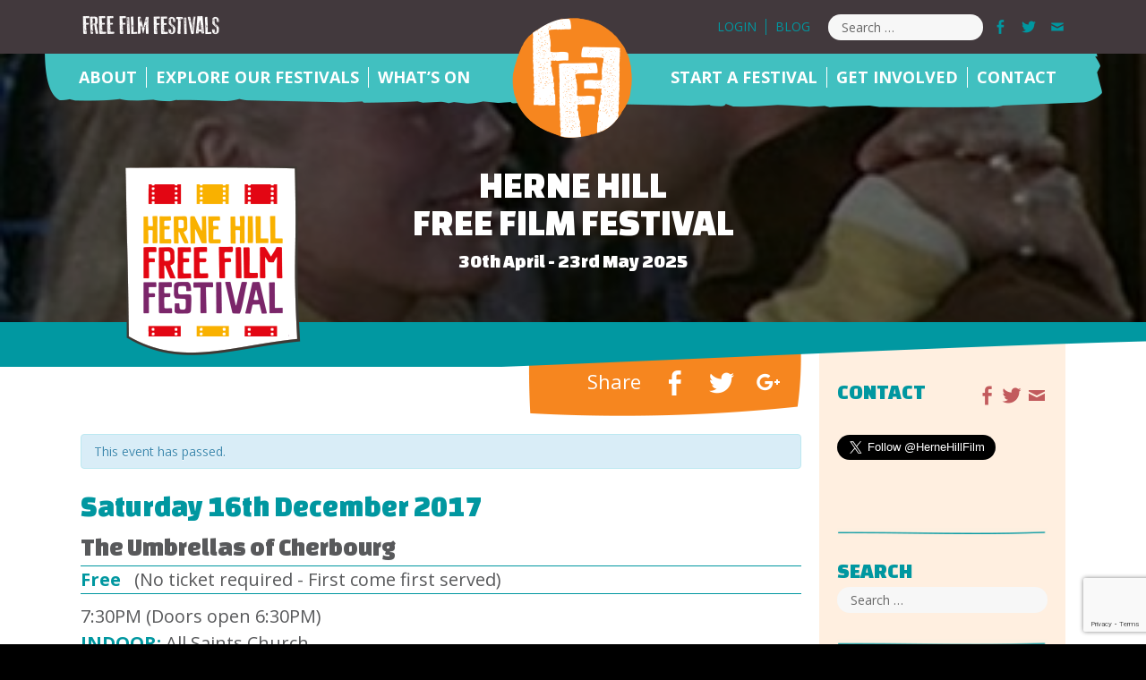

--- FILE ---
content_type: text/html; charset=UTF-8
request_url: https://freefilmfestivals.org/event/umbrellas-of-cherbourg/?view=cal&calmonth=11&calyear=2022
body_size: 17802
content:
<!DOCTYPE html>
<html lang="en-GB" class="no-js">
<head>
	<meta charset="UTF-8">
	<meta name="viewport" content="width=device-width, initial-scale=1">
	<link rel="profile" href="https://gmpg.org/xfn/11">
	    <link rel='stylesheet' id='new-royalslider-core-css-css'  href='https://freefilmfestivals.org/wp-content/themes/freefilmfestivals/royalslider/royalslider.css' type='text/css' media='all' />
	<link rel='stylesheet' id='rsDefault-css-css'  href='https://freefilmfestivals.org/wp-content/themes/freefilmfestivals/royalslider/skins/default/rs-default.css' type='text/css' media='all' />
	<script>
(function(html){html.className = html.className.replace(/\bno-js\b/,'js')})(document.documentElement);
//# sourceURL=twentysixteen_javascript_detection
</script>
<meta name='robots' content='index, follow, max-image-preview:large, max-snippet:-1, max-video-preview:-1' />

	<!-- This site is optimized with the Yoast SEO plugin v26.6 - https://yoast.com/wordpress/plugins/seo/ -->
	<title>The Umbrellas of Cherbourg - Free Film Festivals</title>
	<link rel="canonical" href="https://freefilmfestivals.org/event/umbrellas-of-cherbourg/" />
	<meta property="og:locale" content="en_GB" />
	<meta property="og:type" content="article" />
	<meta property="og:title" content="The Umbrellas of Cherbourg - Free Film Festivals" />
	<meta property="og:description" content="After the success of the Herne Hill Free Film Festival&#8217;s screening of La La Land in May, we know that SE24 loves a good musical...." />
	<meta property="og:url" content="https://freefilmfestivals.org/event/umbrellas-of-cherbourg/" />
	<meta property="og:site_name" content="Free Film Festivals" />
	<meta property="article:modified_time" content="2017-11-07T08:18:52+00:00" />
	<meta property="og:image" content="https://freefilmfestivals.org/wp-content/uploads/2017/11/umbrella.jpg" />
	<meta property="og:image:width" content="365" />
	<meta property="og:image:height" content="399" />
	<meta property="og:image:type" content="image/jpeg" />
	<meta name="twitter:card" content="summary_large_image" />
	<meta name="twitter:label1" content="Estimated reading time" />
	<meta name="twitter:data1" content="2 minutes" />
	<script type="application/ld+json" class="yoast-schema-graph">{"@context":"https://schema.org","@graph":[{"@type":"WebPage","@id":"https://freefilmfestivals.org/event/umbrellas-of-cherbourg/","url":"https://freefilmfestivals.org/event/umbrellas-of-cherbourg/","name":"The Umbrellas of Cherbourg - Free Film Festivals","isPartOf":{"@id":"https://freefilmfestivals.org/#website"},"primaryImageOfPage":{"@id":"https://freefilmfestivals.org/event/umbrellas-of-cherbourg/#primaryimage"},"image":{"@id":"https://freefilmfestivals.org/event/umbrellas-of-cherbourg/#primaryimage"},"thumbnailUrl":"https://freefilmfestivals.org/wp-content/uploads/2017/11/umbrella.jpg","datePublished":"2017-11-05T21:49:38+00:00","dateModified":"2017-11-07T08:18:52+00:00","breadcrumb":{"@id":"https://freefilmfestivals.org/event/umbrellas-of-cherbourg/#breadcrumb"},"inLanguage":"en-GB","potentialAction":[{"@type":"ReadAction","target":["https://freefilmfestivals.org/event/umbrellas-of-cherbourg/"]}]},{"@type":"ImageObject","inLanguage":"en-GB","@id":"https://freefilmfestivals.org/event/umbrellas-of-cherbourg/#primaryimage","url":"https://freefilmfestivals.org/wp-content/uploads/2017/11/umbrella.jpg","contentUrl":"https://freefilmfestivals.org/wp-content/uploads/2017/11/umbrella.jpg","width":365,"height":399},{"@type":"BreadcrumbList","@id":"https://freefilmfestivals.org/event/umbrellas-of-cherbourg/#breadcrumb","itemListElement":[{"@type":"ListItem","position":1,"name":"Home","item":"https://freefilmfestivals.org/"},{"@type":"ListItem","position":2,"name":"Events","item":"https://freefilmfestivals.org/events/"},{"@type":"ListItem","position":3,"name":"The Umbrellas of Cherbourg"}]},{"@type":"WebSite","@id":"https://freefilmfestivals.org/#website","url":"https://freefilmfestivals.org/","name":"Free Film Festivals","description":"Your guide to Free Film Festivals in the UK","publisher":{"@id":"https://freefilmfestivals.org/#organization"},"potentialAction":[{"@type":"SearchAction","target":{"@type":"EntryPoint","urlTemplate":"https://freefilmfestivals.org/?s={search_term_string}"},"query-input":{"@type":"PropertyValueSpecification","valueRequired":true,"valueName":"search_term_string"}}],"inLanguage":"en-GB"},{"@type":"Organization","@id":"https://freefilmfestivals.org/#organization","name":"Free Film Festivals","url":"https://freefilmfestivals.org/","logo":{"@type":"ImageObject","inLanguage":"en-GB","@id":"https://freefilmfestivals.org/#/schema/logo/image/","url":"https://freefilmfestivals.org/wp-content/uploads/2018/12/fff-favicon-2018.png","contentUrl":"https://freefilmfestivals.org/wp-content/uploads/2018/12/fff-favicon-2018.png","width":135,"height":135,"caption":"Free Film Festivals"},"image":{"@id":"https://freefilmfestivals.org/#/schema/logo/image/"}}]}</script>
	<!-- / Yoast SEO plugin. -->


<link rel='dns-prefetch' href='//cdnjs.cloudflare.com' />
<link rel="alternate" type="application/rss+xml" title="Free Film Festivals &raquo; Feed" href="https://freefilmfestivals.org/feed/" />
<link rel="alternate" type="application/rss+xml" title="Free Film Festivals &raquo; Comments Feed" href="https://freefilmfestivals.org/comments/feed/" />
<link rel="alternate" type="text/calendar" title="Free Film Festivals &raquo; iCal Feed" href="https://freefilmfestivals.org/events/?ical=1" />
<link rel="alternate" title="oEmbed (JSON)" type="application/json+oembed" href="https://freefilmfestivals.org/wp-json/oembed/1.0/embed?url=https%3A%2F%2Ffreefilmfestivals.org%2Fevent%2Fumbrellas-of-cherbourg%2F" />
<link rel="alternate" title="oEmbed (XML)" type="text/xml+oembed" href="https://freefilmfestivals.org/wp-json/oembed/1.0/embed?url=https%3A%2F%2Ffreefilmfestivals.org%2Fevent%2Fumbrellas-of-cherbourg%2F&#038;format=xml" />
<style id='wp-img-auto-sizes-contain-inline-css'>
img:is([sizes=auto i],[sizes^="auto," i]){contain-intrinsic-size:3000px 1500px}
/*# sourceURL=wp-img-auto-sizes-contain-inline-css */
</style>
<link rel='stylesheet' id='tribe-events-custom-jquery-styles-css' href='https://freefilmfestivals.org/wp-content/plugins/the-events-calendar/vendor/jquery/smoothness/jquery-ui-1.8.23.custom.css?ver=5.15.0' media='all' />
<link rel='stylesheet' id='tribe-events-bootstrap-datepicker-css-css' href='https://freefilmfestivals.org/wp-content/plugins/the-events-calendar/vendor/bootstrap-datepicker/css/bootstrap-datepicker.standalone.min.css?ver=5.15.0' media='all' />
<link rel='stylesheet' id='tribe-events-calendar-style-css' href='https://freefilmfestivals.org/wp-content/plugins/the-events-calendar/src/resources/css/tribe-events-skeleton.min.css?ver=5.15.0' media='all' />
<style id='tribe-events-calendar-style-inline-css'>
.tribe-events-list-widget .tribe-event-featured .tribe-event-image,
				.tribe-events-venue-widget .tribe-event-featured .tribe-event-image,
				.tribe-events-adv-list-widget .tribe-event-featured .tribe-event-image,
				.tribe-mini-calendar-list-wrapper .tribe-event-featured .tribe-event-image {
					display: none;
				}
/*# sourceURL=tribe-events-calendar-style-inline-css */
</style>
<link rel='stylesheet' id='dashicons-css' href='https://freefilmfestivals.org/wp-includes/css/dashicons.min.css?ver=6.9' media='all' />
<link rel='stylesheet' id='tec-variables-skeleton-css' href='https://freefilmfestivals.org/wp-content/plugins/event-tickets/common/src/resources/css/variables-skeleton.min.css?ver=4.15.5' media='all' />
<link rel='stylesheet' id='tec-variables-full-css' href='https://freefilmfestivals.org/wp-content/plugins/event-tickets/common/src/resources/css/variables-full.min.css?ver=4.15.5' media='all' />
<link rel='stylesheet' id='tribe-common-skeleton-style-css' href='https://freefilmfestivals.org/wp-content/plugins/event-tickets/common/src/resources/css/common-skeleton.min.css?ver=4.15.5' media='all' />
<link rel='stylesheet' id='tribe-common-full-style-css' href='https://freefilmfestivals.org/wp-content/plugins/event-tickets/common/src/resources/css/common-full.min.css?ver=4.15.5' media='all' />
<link rel='stylesheet' id='event-tickets-tickets-css-css' href='https://freefilmfestivals.org/wp-content/plugins/event-tickets/src/resources/css/tickets-v1.min.css?ver=5.4.4' media='all' />
<link rel='stylesheet' id='event-tickets-tickets-rsvp-css-css' href='https://freefilmfestivals.org/wp-content/plugins/event-tickets/src/resources/css/rsvp-v1.min.css?ver=5.4.4' media='all' />
<style id='wp-emoji-styles-inline-css'>

	img.wp-smiley, img.emoji {
		display: inline !important;
		border: none !important;
		box-shadow: none !important;
		height: 1em !important;
		width: 1em !important;
		margin: 0 0.07em !important;
		vertical-align: -0.1em !important;
		background: none !important;
		padding: 0 !important;
	}
/*# sourceURL=wp-emoji-styles-inline-css */
</style>
<link rel='stylesheet' id='wp-block-library-css' href='https://freefilmfestivals.org/wp-includes/css/dist/block-library/style.min.css?ver=6.9' media='all' />
<style id='global-styles-inline-css'>
:root{--wp--preset--aspect-ratio--square: 1;--wp--preset--aspect-ratio--4-3: 4/3;--wp--preset--aspect-ratio--3-4: 3/4;--wp--preset--aspect-ratio--3-2: 3/2;--wp--preset--aspect-ratio--2-3: 2/3;--wp--preset--aspect-ratio--16-9: 16/9;--wp--preset--aspect-ratio--9-16: 9/16;--wp--preset--color--black: #000000;--wp--preset--color--cyan-bluish-gray: #abb8c3;--wp--preset--color--white: #fff;--wp--preset--color--pale-pink: #f78da7;--wp--preset--color--vivid-red: #cf2e2e;--wp--preset--color--luminous-vivid-orange: #ff6900;--wp--preset--color--luminous-vivid-amber: #fcb900;--wp--preset--color--light-green-cyan: #7bdcb5;--wp--preset--color--vivid-green-cyan: #00d084;--wp--preset--color--pale-cyan-blue: #8ed1fc;--wp--preset--color--vivid-cyan-blue: #0693e3;--wp--preset--color--vivid-purple: #9b51e0;--wp--preset--color--dark-gray: #1a1a1a;--wp--preset--color--medium-gray: #686868;--wp--preset--color--light-gray: #e5e5e5;--wp--preset--color--blue-gray: #4d545c;--wp--preset--color--bright-blue: #007acc;--wp--preset--color--light-blue: #9adffd;--wp--preset--color--dark-brown: #402b30;--wp--preset--color--medium-brown: #774e24;--wp--preset--color--dark-red: #640c1f;--wp--preset--color--bright-red: #ff675f;--wp--preset--color--yellow: #ffef8e;--wp--preset--gradient--vivid-cyan-blue-to-vivid-purple: linear-gradient(135deg,rgb(6,147,227) 0%,rgb(155,81,224) 100%);--wp--preset--gradient--light-green-cyan-to-vivid-green-cyan: linear-gradient(135deg,rgb(122,220,180) 0%,rgb(0,208,130) 100%);--wp--preset--gradient--luminous-vivid-amber-to-luminous-vivid-orange: linear-gradient(135deg,rgb(252,185,0) 0%,rgb(255,105,0) 100%);--wp--preset--gradient--luminous-vivid-orange-to-vivid-red: linear-gradient(135deg,rgb(255,105,0) 0%,rgb(207,46,46) 100%);--wp--preset--gradient--very-light-gray-to-cyan-bluish-gray: linear-gradient(135deg,rgb(238,238,238) 0%,rgb(169,184,195) 100%);--wp--preset--gradient--cool-to-warm-spectrum: linear-gradient(135deg,rgb(74,234,220) 0%,rgb(151,120,209) 20%,rgb(207,42,186) 40%,rgb(238,44,130) 60%,rgb(251,105,98) 80%,rgb(254,248,76) 100%);--wp--preset--gradient--blush-light-purple: linear-gradient(135deg,rgb(255,206,236) 0%,rgb(152,150,240) 100%);--wp--preset--gradient--blush-bordeaux: linear-gradient(135deg,rgb(254,205,165) 0%,rgb(254,45,45) 50%,rgb(107,0,62) 100%);--wp--preset--gradient--luminous-dusk: linear-gradient(135deg,rgb(255,203,112) 0%,rgb(199,81,192) 50%,rgb(65,88,208) 100%);--wp--preset--gradient--pale-ocean: linear-gradient(135deg,rgb(255,245,203) 0%,rgb(182,227,212) 50%,rgb(51,167,181) 100%);--wp--preset--gradient--electric-grass: linear-gradient(135deg,rgb(202,248,128) 0%,rgb(113,206,126) 100%);--wp--preset--gradient--midnight: linear-gradient(135deg,rgb(2,3,129) 0%,rgb(40,116,252) 100%);--wp--preset--font-size--small: 13px;--wp--preset--font-size--medium: 20px;--wp--preset--font-size--large: 36px;--wp--preset--font-size--x-large: 42px;--wp--preset--spacing--20: 0.44rem;--wp--preset--spacing--30: 0.67rem;--wp--preset--spacing--40: 1rem;--wp--preset--spacing--50: 1.5rem;--wp--preset--spacing--60: 2.25rem;--wp--preset--spacing--70: 3.38rem;--wp--preset--spacing--80: 5.06rem;--wp--preset--shadow--natural: 6px 6px 9px rgba(0, 0, 0, 0.2);--wp--preset--shadow--deep: 12px 12px 50px rgba(0, 0, 0, 0.4);--wp--preset--shadow--sharp: 6px 6px 0px rgba(0, 0, 0, 0.2);--wp--preset--shadow--outlined: 6px 6px 0px -3px rgb(255, 255, 255), 6px 6px rgb(0, 0, 0);--wp--preset--shadow--crisp: 6px 6px 0px rgb(0, 0, 0);}:where(.is-layout-flex){gap: 0.5em;}:where(.is-layout-grid){gap: 0.5em;}body .is-layout-flex{display: flex;}.is-layout-flex{flex-wrap: wrap;align-items: center;}.is-layout-flex > :is(*, div){margin: 0;}body .is-layout-grid{display: grid;}.is-layout-grid > :is(*, div){margin: 0;}:where(.wp-block-columns.is-layout-flex){gap: 2em;}:where(.wp-block-columns.is-layout-grid){gap: 2em;}:where(.wp-block-post-template.is-layout-flex){gap: 1.25em;}:where(.wp-block-post-template.is-layout-grid){gap: 1.25em;}.has-black-color{color: var(--wp--preset--color--black) !important;}.has-cyan-bluish-gray-color{color: var(--wp--preset--color--cyan-bluish-gray) !important;}.has-white-color{color: var(--wp--preset--color--white) !important;}.has-pale-pink-color{color: var(--wp--preset--color--pale-pink) !important;}.has-vivid-red-color{color: var(--wp--preset--color--vivid-red) !important;}.has-luminous-vivid-orange-color{color: var(--wp--preset--color--luminous-vivid-orange) !important;}.has-luminous-vivid-amber-color{color: var(--wp--preset--color--luminous-vivid-amber) !important;}.has-light-green-cyan-color{color: var(--wp--preset--color--light-green-cyan) !important;}.has-vivid-green-cyan-color{color: var(--wp--preset--color--vivid-green-cyan) !important;}.has-pale-cyan-blue-color{color: var(--wp--preset--color--pale-cyan-blue) !important;}.has-vivid-cyan-blue-color{color: var(--wp--preset--color--vivid-cyan-blue) !important;}.has-vivid-purple-color{color: var(--wp--preset--color--vivid-purple) !important;}.has-black-background-color{background-color: var(--wp--preset--color--black) !important;}.has-cyan-bluish-gray-background-color{background-color: var(--wp--preset--color--cyan-bluish-gray) !important;}.has-white-background-color{background-color: var(--wp--preset--color--white) !important;}.has-pale-pink-background-color{background-color: var(--wp--preset--color--pale-pink) !important;}.has-vivid-red-background-color{background-color: var(--wp--preset--color--vivid-red) !important;}.has-luminous-vivid-orange-background-color{background-color: var(--wp--preset--color--luminous-vivid-orange) !important;}.has-luminous-vivid-amber-background-color{background-color: var(--wp--preset--color--luminous-vivid-amber) !important;}.has-light-green-cyan-background-color{background-color: var(--wp--preset--color--light-green-cyan) !important;}.has-vivid-green-cyan-background-color{background-color: var(--wp--preset--color--vivid-green-cyan) !important;}.has-pale-cyan-blue-background-color{background-color: var(--wp--preset--color--pale-cyan-blue) !important;}.has-vivid-cyan-blue-background-color{background-color: var(--wp--preset--color--vivid-cyan-blue) !important;}.has-vivid-purple-background-color{background-color: var(--wp--preset--color--vivid-purple) !important;}.has-black-border-color{border-color: var(--wp--preset--color--black) !important;}.has-cyan-bluish-gray-border-color{border-color: var(--wp--preset--color--cyan-bluish-gray) !important;}.has-white-border-color{border-color: var(--wp--preset--color--white) !important;}.has-pale-pink-border-color{border-color: var(--wp--preset--color--pale-pink) !important;}.has-vivid-red-border-color{border-color: var(--wp--preset--color--vivid-red) !important;}.has-luminous-vivid-orange-border-color{border-color: var(--wp--preset--color--luminous-vivid-orange) !important;}.has-luminous-vivid-amber-border-color{border-color: var(--wp--preset--color--luminous-vivid-amber) !important;}.has-light-green-cyan-border-color{border-color: var(--wp--preset--color--light-green-cyan) !important;}.has-vivid-green-cyan-border-color{border-color: var(--wp--preset--color--vivid-green-cyan) !important;}.has-pale-cyan-blue-border-color{border-color: var(--wp--preset--color--pale-cyan-blue) !important;}.has-vivid-cyan-blue-border-color{border-color: var(--wp--preset--color--vivid-cyan-blue) !important;}.has-vivid-purple-border-color{border-color: var(--wp--preset--color--vivid-purple) !important;}.has-vivid-cyan-blue-to-vivid-purple-gradient-background{background: var(--wp--preset--gradient--vivid-cyan-blue-to-vivid-purple) !important;}.has-light-green-cyan-to-vivid-green-cyan-gradient-background{background: var(--wp--preset--gradient--light-green-cyan-to-vivid-green-cyan) !important;}.has-luminous-vivid-amber-to-luminous-vivid-orange-gradient-background{background: var(--wp--preset--gradient--luminous-vivid-amber-to-luminous-vivid-orange) !important;}.has-luminous-vivid-orange-to-vivid-red-gradient-background{background: var(--wp--preset--gradient--luminous-vivid-orange-to-vivid-red) !important;}.has-very-light-gray-to-cyan-bluish-gray-gradient-background{background: var(--wp--preset--gradient--very-light-gray-to-cyan-bluish-gray) !important;}.has-cool-to-warm-spectrum-gradient-background{background: var(--wp--preset--gradient--cool-to-warm-spectrum) !important;}.has-blush-light-purple-gradient-background{background: var(--wp--preset--gradient--blush-light-purple) !important;}.has-blush-bordeaux-gradient-background{background: var(--wp--preset--gradient--blush-bordeaux) !important;}.has-luminous-dusk-gradient-background{background: var(--wp--preset--gradient--luminous-dusk) !important;}.has-pale-ocean-gradient-background{background: var(--wp--preset--gradient--pale-ocean) !important;}.has-electric-grass-gradient-background{background: var(--wp--preset--gradient--electric-grass) !important;}.has-midnight-gradient-background{background: var(--wp--preset--gradient--midnight) !important;}.has-small-font-size{font-size: var(--wp--preset--font-size--small) !important;}.has-medium-font-size{font-size: var(--wp--preset--font-size--medium) !important;}.has-large-font-size{font-size: var(--wp--preset--font-size--large) !important;}.has-x-large-font-size{font-size: var(--wp--preset--font-size--x-large) !important;}
/*# sourceURL=global-styles-inline-css */
</style>

<style id='classic-theme-styles-inline-css'>
/*! This file is auto-generated */
.wp-block-button__link{color:#fff;background-color:#32373c;border-radius:9999px;box-shadow:none;text-decoration:none;padding:calc(.667em + 2px) calc(1.333em + 2px);font-size:1.125em}.wp-block-file__button{background:#32373c;color:#fff;text-decoration:none}
/*# sourceURL=/wp-includes/css/classic-themes.min.css */
</style>
<link rel='stylesheet' id='contact-form-7-css' href='https://freefilmfestivals.org/wp-content/plugins/contact-form-7/includes/css/styles.css?ver=6.1.4' media='all' />
<link rel='stylesheet' id='tribe-events-calendar-pro-style-css' href='https://freefilmfestivals.org/wp-content/plugins/events-calendar-pro/src/resources/css/tribe-events-pro-skeleton.min.css?ver=4.4.24.2' media='all' />
<link rel='stylesheet' id='twentysixteen-fonts-css' href='https://freefilmfestivals.org/wp-content/themes/twentysixteen/fonts/merriweather-plus-montserrat-plus-inconsolata.css?ver=20230328' media='all' />
<link rel='stylesheet' id='genericons-css' href='https://freefilmfestivals.org/wp-content/themes/twentysixteen/genericons/genericons.css?ver=20251101' media='all' />
<link rel='stylesheet' id='twentysixteen-style-css' href='https://freefilmfestivals.org/wp-content/themes/freefilmfestivals/style.css?ver=20251202' media='all' />
<link rel='stylesheet' id='twentysixteen-block-style-css' href='https://freefilmfestivals.org/wp-content/themes/twentysixteen/css/blocks.css?ver=20240817' media='all' />
<link rel='stylesheet' id='event-tickets-rsvp-css' href='https://freefilmfestivals.org/wp-content/plugins/event-tickets/src/resources/css/rsvp.min.css?ver=5.4.4' media='all' />
<link rel='stylesheet' id='event-tickets-tpp-css-css' href='https://freefilmfestivals.org/wp-content/plugins/event-tickets/src/resources/css/tpp.min.css?ver=5.4.4' media='all' />
<link rel='stylesheet' id='ms-main-css' href='https://freefilmfestivals.org/wp-content/plugins/masterslider/public/assets/css/masterslider.main.css?ver=3.3.0' media='all' />
<link rel='stylesheet' id='ms-custom-css' href='https://freefilmfestivals.org/wp-content/uploads/masterslider/custom.css?ver=37.1' media='all' />
<script src="https://freefilmfestivals.org/wp-includes/js/jquery/jquery.min.js?ver=3.7.1" id="jquery-core-js"></script>
<script src="https://freefilmfestivals.org/wp-includes/js/jquery/jquery-migrate.min.js?ver=3.4.1" id="jquery-migrate-js"></script>
<script src="https://freefilmfestivals.org/wp-content/plugins/the-events-calendar/vendor/php-date-formatter/js/php-date-formatter.min.js?ver=5.15.0" id="tribe-events-php-date-formatter-js"></script>
<script src="https://freefilmfestivals.org/wp-content/plugins/event-tickets/common/vendor/momentjs/moment.min.js?ver=4.15.5" id="tribe-moment-js"></script>
<script src="https://freefilmfestivals.org/wp-content/plugins/event-tickets/common/vendor/momentjs/locale.min.js?ver=4.15.5" id="tribe-moment-locales-js"></script>
<script id="tribe-events-dynamic-js-extra">
var tribe_dynamic_help_text = {"date_with_year":"jS F Y","date_no_year":"F j","datepicker_format":"Y-m-d","datepicker_format_index":"0","days":["Sunday","Monday","Tuesday","Wednesday","Thursday","Friday","Saturday"],"daysShort":["Sun","Mon","Tue","Wed","Thu","Fri","Sat"],"months":["January","February","March","April","May","June","July","August","September","October","November","December"],"monthsShort":["Jan","Feb","Mar","Apr","May","Jun","Jul","Aug","Sep","Oct","Nov","Dec"],"msgs":"[\"This event is from %%starttime%% to %%endtime%% on %%startdatewithyear%%.\",\"This event is at %%starttime%% on %%startdatewithyear%%.\",\"This event is all day on %%startdatewithyear%%.\",\"This event starts at %%starttime%% on %%startdatenoyear%% and ends at %%endtime%% on %%enddatewithyear%%\",\"This event starts at %%starttime%% on %%startdatenoyear%% and ends on %%enddatewithyear%%\",\"This event is all day starting on %%startdatenoyear%% and ending on %%enddatewithyear%%.\"]"};
//# sourceURL=tribe-events-dynamic-js-extra
</script>
<script src="https://freefilmfestivals.org/wp-content/plugins/the-events-calendar/src/resources/js/events-dynamic.min.js?ver=5.15.0" id="tribe-events-dynamic-js"></script>
<script src="https://freefilmfestivals.org/wp-content/plugins/the-events-calendar/vendor/bootstrap-datepicker/js/bootstrap-datepicker.min.js?ver=5.15.0" id="tribe-events-bootstrap-datepicker-js"></script>
<script src="https://freefilmfestivals.org/wp-content/plugins/the-events-calendar/vendor/jquery-resize/jquery.ba-resize.min.js?ver=5.15.0" id="tribe-events-jquery-resize-js"></script>
<script src="https://freefilmfestivals.org/wp-content/plugins/the-events-calendar/vendor/jquery-placeholder/jquery.placeholder.min.js?ver=5.15.0" id="jquery-placeholder-js"></script>
<script id="tribe-events-calendar-script-js-extra">
var tribe_js_config = {"permalink_settings":"/%year%/%monthnum%/%day%/%postname%/","events_post_type":"tribe_events","events_base":"https://freefilmfestivals.org/events/","update_urls":{"shortcode":{"list":true,"month":true,"day":true}},"debug":"1"};
//# sourceURL=tribe-events-calendar-script-js-extra
</script>
<script src="https://freefilmfestivals.org/wp-content/plugins/the-events-calendar/src/resources/js/tribe-events.min.js?ver=5.15.0" id="tribe-events-calendar-script-js"></script>
<script src="https://freefilmfestivals.org/wp-content/plugins/the-events-calendar/src/resources/js/tribe-events-bar.min.js?ver=5.15.0" id="tribe-events-bar-js"></script>
<script id="tribe-events-pro-js-extra">
var TribeEventsPro = {"geocenter":{"max_lat":55.874898,"max_lng":0.084458,"min_lat":0,"min_lng":-4.31134},"map_tooltip_event":"Event: ","map_tooltip_address":"Address: "};
//# sourceURL=tribe-events-pro-js-extra
</script>
<script src="https://freefilmfestivals.org/wp-content/plugins/events-calendar-pro/src/resources/js/tribe-events-pro.min.js?ver=4.4.24.2" id="tribe-events-pro-js"></script>
<script id="twentysixteen-script-js-extra">
var screenReaderText = {"expand":"expand child menu","collapse":"collapse child menu"};
//# sourceURL=twentysixteen-script-js-extra
</script>
<script src="https://freefilmfestivals.org/wp-content/themes/twentysixteen/js/functions.js?ver=20230629" id="twentysixteen-script-js" defer data-wp-strategy="defer"></script>
<script src="//cdnjs.cloudflare.com/ajax/libs/jquery-easing/1.4.1/jquery.easing.min.js?ver=6.9" id="jquery-easing-js"></script>
<link rel="https://api.w.org/" href="https://freefilmfestivals.org/wp-json/" /><link rel="alternate" title="JSON" type="application/json" href="https://freefilmfestivals.org/wp-json/wp/v2/tribe_events/3849" /><link rel="EditURI" type="application/rsd+xml" title="RSD" href="https://freefilmfestivals.org/xmlrpc.php?rsd" />
<meta name="generator" content="WordPress 6.9" />
<link rel='shortlink' href='https://freefilmfestivals.org/?p=3849' />
<script>var ms_grabbing_curosr='https://freefilmfestivals.org/wp-content/plugins/masterslider/public/assets/css/common/grabbing.cur',ms_grab_curosr='https://freefilmfestivals.org/wp-content/plugins/masterslider/public/assets/css/common/grab.cur';</script>
<meta name="generator" content="MasterSlider 3.3.0 - Responsive Touch Image Slider" />
<!-- This site is embedding videos using the Videojs HTML5 Player plugin v1.1.13 - http://wphowto.net/videojs-html5-player-for-wordpress-757 --><meta name="et-api-version" content="v1"><meta name="et-api-origin" content="https://freefilmfestivals.org"><link rel="https://theeventscalendar.com/" href="https://freefilmfestivals.org/wp-json/tribe/tickets/v1/" /><meta name="tec-api-version" content="v1"><meta name="tec-api-origin" content="https://freefilmfestivals.org"><link rel="alternate" href="https://freefilmfestivals.org/wp-json/tribe/events/v1/events/3849" /><script type="application/ld+json">
[{"@context":"http://schema.org","@type":"Event","name":"The Umbrellas of Cherbourg","description":"&lt;p&gt;After the success of the Herne Hill Free Film Festival\\'s screening of La La Land in May, we know that SE24 loves a good musical....&lt;/p&gt;\\n","image":"https://freefilmfestivals.org/wp-content/uploads/2017/11/umbrella.jpg","url":"https://freefilmfestivals.org/event/umbrellas-of-cherbourg/","startDate":"2017-12-16T19:30:00+00:00","endDate":"2017-12-16T19:30:00+00:00","location":{"@type":"Place","name":"All Saints Church","description":"","url":"https://freefilmfestivals.org/venue/all-saints-church-2/","address":{"@type":"PostalAddress","streetAddress":"Lovelace Road","addressLocality":"London","postalCode":"SE21 8JY","addressCountry":"United Kingdom"},"geo":{"@type":"GeoCoordinates","latitude":51.4412623,"longitude":-0.0982192},"telephone":"","sameAs":"www.all-saints.org.uk/"},"performer":"Organization"}]
</script><link rel="icon" href="https://freefilmfestivals.org/wp-content/uploads/2018/12/fff-favicon-2018-85x85.png" sizes="32x32" />
<link rel="icon" href="https://freefilmfestivals.org/wp-content/uploads/2018/12/fff-favicon-2018.png" sizes="192x192" />
<link rel="apple-touch-icon" href="https://freefilmfestivals.org/wp-content/uploads/2018/12/fff-favicon-2018.png" />
<meta name="msapplication-TileImage" content="https://freefilmfestivals.org/wp-content/uploads/2018/12/fff-favicon-2018.png" />
    
    <link href='https://fonts.googleapis.com/css?family=Open+Sans:400,700' rel='stylesheet' type='text/css'>
    <link href='https://fonts.googleapis.com/css?family=Changa+One' rel='stylesheet' type='text/css'>
    <!-- bxSlider CSS file -->
	<link href="https://freefilmfestivals.org/wp-content/themes/freefilmfestivals/lib/jquery.bxslider.css" rel="stylesheet" />

	<script type="text/javascript">  
		
	</script>
    <div id="fb-root"></div>
	<script>(function(d, s, id) {
      var js, fjs = d.getElementsByTagName(s)[0];
      if (d.getElementById(id)) return;
      js = d.createElement(s); js.id = id;
      js.src = "//connect.facebook.net/en_US/sdk.js#xfbml=1&version=v2.5";
      fjs.parentNode.insertBefore(js, fjs);
    }(document, 'script', 'facebook-jssdk'));</script>
    <script type="text/javascript">
	 var _gaq = _gaq || [];
	 _gaq.push(['_setAccount', 'UA-15866155-2']);
	 _gaq.push(['_trackPageview']);
	 (function() {
	   var ga = document.createElement('script'); ga.type = 'text/javascript'; ga.async = true;
	   ga.src = ('https:' == document.location.protocol ? 'https://ssl' : 'http://www') + '.google-analytics.com/ga.js';
	   var s = document.getElementsByTagName('script')[0]; s.parentNode.insertBefore(ga, s);
	 })();
	</script>
</head>

<body class="wp-singular tribe_events-template-default single single-tribe_events postid-3849 wp-custom-logo wp-embed-responsive wp-theme-twentysixteen wp-child-theme-freefilmfestivals _masterslider _msp_version_3.3.0 tribe-no-js tribe-filter-live tribe-events-uses-geolocation group-blog no-sidebar events-single tribe-events-style-skeleton tribe-theme-parent-twentysixteen tribe-theme-child-freefilmfestivals tribe-events-page-template tribe-theme-twentysixteen">

	<a name="backtotop"></a>
    
        	<div id="page" class="site">
        
		<div class="header-utility">
        	<div class="header-utility-inner" style="position:relative;">
            	<div class="fff-logo col-2">
                	<a href="https://freefilmfestivals.org/" rel="home"><img src="https://freefilmfestivals.org/wp-content/themes/freefilmfestivals/images/free-film-festival-top-logo.png" width="156" height="24" alt="Free Film Festivals Logo"/></a>
                </div>
                <div class="utility-menu-container col-2">
                
                	<div class="sociallinks">
                        <a target="_blank" href="https://www.facebook.com/freefilmfestivals"><span class="genericon genericon-facebook-alt"></span></a>
    	                <a target="_blank" href="https://twitter.com/freefilmfests"><span class="genericon genericon-twitter"></span></a>
                        <a href="/contact-us/"><span class="genericon genericon-mail"></span></a>
                    </div>
                    
                    <div class="searchpanel">
                    	
<form role="search" method="get" class="search-form" action="https://freefilmfestivals.org/">
	<label>
		<span class="screen-reader-text">Search for:</span>
		<input type="search" class="search-field" placeholder="Search &hellip;" value="" name="s" title="Search for:" />
	</label>	
</form>
                    </div>
                    
                	<div class="utility-navigation" aria-label="Utility Menu">
						<div class="menu-utility-container"><ul id="menu-utility" class="utility-menu"><li id="menu-item-347" class="menu-item menu-item-type-custom menu-item-object-custom menu-item-347"><a href="/wp-admin">Login</a></li>
<li id="menu-item-7" class="menu-item menu-item-type-taxonomy menu-item-object-category menu-item-7"><a href="https://freefilmfestivals.org/category/blog/">Blog</a></li>
</ul></div>                    </div>                                            
                </div>
                
                <div class="click-nav">            
                    <ul class="no-js">            	
                        <li class="menu-top">
                            <a class="clicker"><div class="genericon genericon-menu" style="font-size:24px"></div></a>
                            <ul>
                                <li><a href="/about-us/">ABOUT US</a></li>
                                <li><a href="/whats-on/">WHAT'S ON</a></li>
                                <li><a href="/explore-our-festivals/">EXPLORE OUR FESTIVALS</a></li>
                                <li>
                                	<span class="firstfestlink"></span>
                                </li>  
                                                                
                                	<li class="menufilm"><a href="/filmfestival/new-cross-deptford">New Cross &amp; Deptford</a></li>               
									<li class="menufilm"><a href="/filmfestival/herne-hill">Herne Hill</a></li>               
									<li class="menufilm"><a href="/filmfestival/ealing">Ealing</a></li>               
									<li class="menufilm"><a href="/filmfestival/peckham-nunhead">Peckham &amp; Nunhead</a></li>               
									<li class="menufilm"><a href="/filmfestival/beckenham-mansion">Beckenham Mansion Family</a></li>               
									<li class="menufilm"><a href="/filmfestival/streatham">Streatham</a></li>               
									<li class="menufilm"><a href="/filmfestival/glasgow-west-end">Glasgow West End</a></li>               
									<li class="menufilm"><a href="/filmfestival/charlton">Charlton &amp; Woolwich</a></li>               
									<li class="menufilm"><a href="/filmfestival/catford">Catford</a></li>               
									<li class="menufilm"><a href="/filmfestival/other">Other Screenings</a></li>               
									<li class="menufilm"><a href="/filmfestival/south-social">South Social</a></li>               
									<li class="menufilm"><a href="/filmfestival/raynes-park">Raynes Park</a></li>               
									<li class="menufilm"><a href="/filmfestival/west-norwood">West Norwood</a></li>               
									<li class="menufilm"><a href="/filmfestival/camberwell">Camberwell</a></li>               
									                                <li>
                                	<span class="lastfestlink"></span>
                                </li>
                                <li><a href="/start-a-festival/">START A FESTIVAL</a></li>
                                <li><a href="/faqs/">FAQ'S</a></li>
                                <li><a href="/get-involved/">GET INVOLVED</a></li>
                                <li><a href="/contact-us/">CONTACT US</a></li>
                                <li>
                                	<span class="menudivide"></span>
                                </li>
                                <li>
                                	<span class="utilitylinks">
                                    	<a href="/blog">BLOG</a> |
                                        <a href="/wp-admin" style="padding-left:10px;">LOGIN</a>
                                    </span>
                                </li>
                                <li>
                                	<span class="utilitylinks">
                                        <a href="#"><span class="genericon genericon-facebook-alt"></span></a>
                                        <a href="https://twitter.com/freefilmfests"><span class="genericon genericon-twitter"></span></a>
                                        <a href="#"><span class="genericon genericon-mail"></span></a>
                                    </span>
                                </li>
                                <li>
                                	<span>
                                	
<form role="search" method="get" class="search-form" action="https://freefilmfestivals.org/">
	<label>
		<span class="screen-reader-text">Search for:</span>
		<input type="search" class="search-field" placeholder="Search &hellip;" value="" name="s" title="Search for:" />
	</label>	
</form>
                                    
                                    </span>
                                </li> 
                                <li>
                                	<span class="lastlink"></span>
                                </li>                               
                            </ul>
                        </li>              
                    </ul>            
                </div>
                
                
            </div>
        </div>
	
    	        
        	        	<div class="header-banner about-banner" style="background-image:url(https://freefilmfestivals.org/wp-content/uploads/2017/11/umbrella.jpg)">
            	
        
        	            	
                <div class="header-banner-overlay">
                
                <div class="header-banner-inner">
                    
                    						                        
                        <div class="header-festival-logo">
                            <a href="/filmfestival/herne-hill"><img src="https://freefilmfestivals.org/wp-content/uploads/2023/04/HHFFF_website-logo-170x170.png" alt="Festival Logo"/></a>
                        </div>
                        <div class="header-title">
                            <h2><a href="/filmfestival/herne-hill">Herne Hill<br />Free Film Festival</a></h2>
                        </div>
                        <div class="header-sub-title">
                            <h3><a href="/filmfestival/herne-hill">30th April - 23rd May 2025</a></h3>                            
                        </div>
                        
                                        
                </div>
                </div>
                        
        	<div class="header-banner-menus">
            
            	<div class="header-banner-menus-inner">
                
                    <div class="col-2">  
                          
                        <button id="menu-toggle" class="menu-toggle">Menu</button>

                        <div id="site-header-menu" class="site-header-menu">
                            
                                                            <nav id="site-navigation" class="main-navigation" role="navigation" aria-label="Primary menu">
                                    <div class="menu-top-left-container"><ul id="menu-top-left" class="primary-menu"><li id="menu-item-27" class="menu-item menu-item-type-post_type menu-item-object-page menu-item-27"><a href="https://freefilmfestivals.org/about-us/">About</a></li>
<li id="menu-item-678" class="menu-item menu-item-type-post_type menu-item-object-page menu-item-has-children menu-item-678"><a href="https://freefilmfestivals.org/explore-our-festivals/">Explore Our Festivals</a>
<ul class="sub-menu">
	<li id="menu-item-115" class="menu-item menu-item-type-taxonomy menu-item-object-filmfestival menu-item-115"><a href="https://freefilmfestivals.org/filmfestival/new-cross-deptford/">New Cross &amp; Deptford</a></li>
	<li id="menu-item-1902" class="menu-item menu-item-type-taxonomy menu-item-object-filmfestival menu-item-1902"><a href="https://freefilmfestivals.org/filmfestival/west-norwood/">West Norwood</a></li>
	<li id="menu-item-113" class="menu-item menu-item-type-taxonomy menu-item-object-filmfestival menu-item-113"><a href="https://freefilmfestivals.org/filmfestival/herne-hill/">Herne Hill</a></li>
	<li id="menu-item-116" class="menu-item menu-item-type-taxonomy menu-item-object-filmfestival menu-item-116"><a href="https://freefilmfestivals.org/filmfestival/peckham-nunhead/">Peckham &amp; Nunhead</a></li>
	<li id="menu-item-318" class="menu-item menu-item-type-taxonomy menu-item-object-filmfestival menu-item-318"><a href="https://freefilmfestivals.org/filmfestival/charlton/">Charlton &amp; Woolwich</a></li>
	<li id="menu-item-686" class="menu-item menu-item-type-taxonomy menu-item-object-filmfestival menu-item-686"><a href="https://freefilmfestivals.org/filmfestival/catford/">Catford</a></li>
	<li id="menu-item-118" class="menu-item menu-item-type-taxonomy menu-item-object-filmfestival menu-item-118"><a href="https://freefilmfestivals.org/filmfestival/streatham/">Streatham</a></li>
	<li id="menu-item-111" class="menu-item menu-item-type-taxonomy menu-item-object-filmfestival menu-item-111"><a href="https://freefilmfestivals.org/filmfestival/camberwell/">Camberwell</a></li>
	<li id="menu-item-2667" class="menu-item menu-item-type-taxonomy menu-item-object-filmfestival menu-item-2667"><a href="https://freefilmfestivals.org/filmfestival/beckenham-mansion/">Beckenham Mansion Family</a></li>
	<li id="menu-item-9568" class="menu-item menu-item-type-taxonomy menu-item-object-filmfestival menu-item-9568"><a href="https://freefilmfestivals.org/filmfestival/other/">Other Screenings</a></li>
	<li id="menu-item-51732" class="menu-item menu-item-type-custom menu-item-object-custom menu-item-51732"><a href="https://freefilmfestivals.org/filmfestival/raynes-park/">Raynes Park</a></li>
	<li id="menu-item-9572" class="menu-item menu-item-type-taxonomy menu-item-object-filmfestival menu-item-9572"><a href="https://freefilmfestivals.org/filmfestival/south-social/">South Social</a></li>
</ul>
</li>
<li id="menu-item-2570" class="menu-item menu-item-type-custom menu-item-object-custom menu-item-2570"><a href="/whats-on/?view=cal">What&#8217;s On</a></li>
</ul></div>                                </nav><!-- .main-navigation -->
                                                        
                        </div><!-- .site-header-menu -->
                    </div>
                    
                    
                    
                    <div class="col-2">        
                        <div class="top-navigation menualignright" aria-label="Top Right Menu">
                            <div class="menu-top-right-container"><ul id="menu-top-right" class="top-menu"><li id="menu-item-680" class="menu-item menu-item-type-post_type menu-item-object-page menu-item-680"><a href="https://freefilmfestivals.org/start-a-festival/">Start A Festival</a></li>
<li id="menu-item-31" class="menu-item menu-item-type-post_type menu-item-object-page menu-item-31"><a href="https://freefilmfestivals.org/get-involved/">Get Involved</a></li>
<li id="menu-item-30" class="menu-item menu-item-type-post_type menu-item-object-page menu-item-30"><a href="https://freefilmfestivals.org/contact-us/">Contact</a></li>
</ul></div>                        </div>                                            
                    </div>
                </div>
            </div>
            
            <div class="header-banner-logo">
            	<a href="https://freefilmfestivals.org/" rel="home"><img src="https://freefilmfestivals.org/wp-content/themes/freefilmfestivals/images/round-logo.png" alt="Free Film Festivals Logo"/></a>
            </div>
        	
            
            
        </div>	            

<div id="content" class="site-content" style="position:relative;">
 
	<div class="content-topper">
    	&nbsp;
    </div>
    
 	<div class="site-content-inner">   
 
 		
        <div id="primary" class="content-area">
            <main id="main" class="site-main" role="main">
            
            	<div class="left-panel-main col-3" style="padding-top:0px;">
                	<div class="left-panel-main-inner" style="padding-top:25px;">
                    
                                            <div class="devshare">
                        Share
                        <div class="dev-share-buttons" data-share-title="The Umbrellas of Cherbourg" data-share-text=""><a target="_blank" href="https://www.facebook.com/sharer.php?u=https%3A%2F%2Ffreefilmfestivals.org%2Fevent%2Fumbrellas-of-cherbourg%2F" class="dev-share-buttons__item dev-share-buttons__item--facebook"><span class="genericon genericon-facebook"></span></a> <a target="_blank" href="https://twitter.com/intent/tweet?url=https%3A%2F%2Ffreefilmfestivals.org%2Fevent%2Fumbrellas-of-cherbourg%2F&text=The%20Umbrellas%20of%20Cherbourg" class="dev-share-buttons__item dev-share-buttons__item--twitter"><span class="genericon genericon-twitter"></span></a> <a target="_blank" href="https://plus.google.com/share?url=https%3A%2F%2Ffreefilmfestivals.org%2Fevent%2Fumbrellas-of-cherbourg%2F" class="dev-share-buttons__item dev-share-buttons__item--google"><span class="genericon genericon-google"></span></a> </div> 
                        </div>
                                        
                    <div id="tribe-events" class="tribe-no-js" data-live_ajax="1" data-datepicker_format="0" data-category="" data-featured=""><div class="tribe-events-before-html"></div><span class="tribe-events-ajax-loading"><img class="tribe-events-spinner-medium" src="https://freefilmfestivals.org/wp-content/plugins/the-events-calendar/src/resources/images/tribe-loading.gif" alt="Loading Events" /></span>					
<div id="tribe-events-content" class="tribe-events-single">

	<!-- Notices -->
	<div class="tribe-events-notices"><ul><li>This event has passed.</li></ul></div>
	<h2 class="tribe-events-single-event-date">Saturday 16th December 2017</h2>
    
	<h1 class="tribe-events-single-event-title">The Umbrellas of Cherbourg</h1>
	<div class="tribe-events-schedule tribe-clearfix">	
    
    	    		            	<span class="tribe-events-cost">Free</span>
	            <span class="free">(No ticket required - First come first served)</span>            
				</div>
    
    <div class="tribe-time-header tribe-clearfix">		
		7:30PM        			(Doors open 6:30PM)
			</div>
    
    <div class="tribe-venue-header tribe-clearfix">		
    	        	<span>INDOOR:</span> All Saints Church        	</div>

			<div id="post-3849" class="post-3849 tribe_events type-tribe_events status-publish has-post-thumbnail hentry filmfestival-herne-hill">
			
            <!-- Event content -->
						<div class="tribe-events-single-event-description tribe-events-content">
				<p><strong>After the success of the Herne Hill Free Film Festival&#8217;s screening of La La Land in May, we know that SE24 loves a good musical. What better choice for Crimbo then than the film that some say was an inspiration for the recent record breaker, which also just happened to feature two young lovers, vivid colours and plenty of jazz music but which was made half a century ago in France. A kind of Ooh-La-La Land, S&#8217;il Vous Plait? Oh, and did we mention it has a climactic Christmassy crescendo?</strong></p>
<p>The Umbrellas of Cherbourg, directed by Jacques Demy and released in 1964, has been described as a cinematic opera. Or, in Demy&#8217;s words, a film in song with all dialogue being sung by the actors throughout the movie. It won 3 awards at Cannes in 1964, including the Grand Prize for best film, and a wider release saw it nominated for 4 Oscars the following year, including Best Screenplay and Best Soundtrack for the lush musical score supplied by Gallic legend Michael Legrand.</p>
<p><img decoding="async" class="alignright size-medium wp-image-3860" src="https://freefilmfestivals.org/wp-content/uploads/2017/10/Umbrellas-300x158.jpg" alt="" width="300" height="158" srcset="https://freefilmfestivals.org/wp-content/uploads/2017/10/Umbrellas-300x158.jpg 300w, https://freefilmfestivals.org/wp-content/uploads/2017/10/Umbrellas-768x404.jpg 768w, https://freefilmfestivals.org/wp-content/uploads/2017/10/Umbrellas-1024x539.jpg 1024w, https://freefilmfestivals.org/wp-content/uploads/2017/10/Umbrellas-85x45.jpg 85w, https://freefilmfestivals.org/wp-content/uploads/2017/10/Umbrellas-170x90.jpg 170w, https://freefilmfestivals.org/wp-content/uploads/2017/10/Umbrellas-1200x632.jpg 1200w, https://freefilmfestivals.org/wp-content/uploads/2017/10/Umbrellas.jpg 1920w" sizes="(max-width: 300px) 85vw, 300px" />The film looks at life, love, chance and the effects of the decisions we make, right and sometimes wrong. It&#8217;s the second of 3 films that Demy made through the 1960&#8217;s that share some common characters. This was the first of that set to appear in vivid colour, which makes the film a sumptuous visual spectacle, complemented by Legrand&#8217;s fine musical score.</p>
<p>Split into 3 acts, the film begins in November 1957 with young mechanic Guy (Nino Castelnuovo) dating Genevieve (Catherine Deneuve) who works in her mother&#8217;s umbrella shop, and she&#8217;s not happy about the relationship. Their tentative romance is however put on hold after Guy gets called up to fight in Algeria, with the subsequent acts taking us to December 1963 and following the many twists and turns of Guy&#8217;s and Genevieve&#8217;s intervening lives.</p>
<p>So on 16 December let those umbrellas twirl and get a bit of ooh-la-la-land from this fine film, offering a stunning visual and musical treat at Xmas in one the most visually spectacular venues in Herne Hill!</p>
<p><strong>Before you leave home we encourage you to grab some supplies or any spare change to help the Herne Hill Free Film Festival help the Norwood and Brixton Foodbank make as many happy Christmases as possible in the local area this year. The Herne Hill Free Film Festival will be tweeting information about urgently needed items so stay tuned on Twitter to @HerneHillFilm.</strong></p>
<p>Click <a href="https://www.youtube.com/watch?v=PZo5DGZwRmg">here</a> to see the trailer!</p>
			</div>
            
            <!-- .tribe-events-single-event-description -->
			
			<!-- Event meta -->
						
			
	<div class="tribe-events-single-section tribe-events-event-meta primary tribe-clearfix">


<div class="tribe-events-meta-group tribe-events-meta-group-other">
	<h3 class="tribe-events-single-section-title"> Other </h3>
	<dl>
					<dt> Director </dt>
			<dd class="tribe-meta-value">
				Jacques Demy			</dd>
					<dt> Certificate </dt>
			<dd class="tribe-meta-value">
				PG			</dd>
					<dt> Running Time </dt>
			<dd class="tribe-meta-value">
				92 mins			</dd>
					<dt> Year </dt>
			<dd class="tribe-meta-value">
				1964			</dd>
					<dt> Country </dt>
			<dd class="tribe-meta-value">
				France, Germany			</dd>
			</dl>
</div>
<div class="tribe-events-meta-group tribe-events-meta-group-venue">
	<dl>
		
		<dd class="tribe-venue">All Saints Church </dd>

					<dd class="tribe-venue-location">
				<address class="tribe-events-address">
					<span class="tribe-address">

<span class="tribe-street-address">Lovelace Road</span>
	
		<span class="tribe-delimiter">,</span>
		<span class="tribe-locality">London</span><span class="tribe-delimiter">,</span>


	<span class="tribe-postal-code">SE21 8JY</span>

	<span class="tribe-country-name">United Kingdom</span>

</span>
					
				</address>
			</dd>
		
		
					<dt> Website: </dt>
			<dd class="url"> <a href="www.all-saints.org.uk/" target="_blank">www.all-saints.org.uk/</a> </dd>
		
			</dl>
</div>

	</div>


			
                        		
            
		</div> <!-- #post-x -->
				

</div><!-- #tribe-events-content -->
					<div class="tribe-events-after-html"></div></div><!-- #tribe-events -->
<!--
This calendar is powered by The Events Calendar.
http://evnt.is/18wn
-->
                	
                    </div>
                </div>
                
                <div id="sidepanel-right" class="right-panel-main col-1">
                	<div class="right-panel-main-inner">
                	<div class="sidebar-contact sidebar-section">
	<h4>Contact</h4>
    <div class="sidebar-social">
    	        <a target="_blank" href="https://www.facebook.com/HerneHillFreeFilmFestival"><span class="genericon genericon-facebook-alt"></span></a>        <a target="_blank" href="https://www.twitter.com/HerneHillFilm"><span class="genericon genericon-twitter"></span></a>        <a target="_blank" href="/cdn-cgi/l/email-protection#92faf7e0fcf7fafbfefed2f4e0f7f7f4fbfefff4f7e1e6fbe4f3fee1bcfde0f5"><span class="genericon genericon-mail"></span></a>
		
        
    </div>
    
    <div style="margin-top:30px;">        
	    <div><a href="https://twitter.com/https://www.twitter.com/HerneHillFilm" class="twitter-follow-button" data-show-count="false" data-size="large">Follow @https://www.twitter.com/HerneHillFilm</a>
    <script data-cfasync="false" src="/cdn-cgi/scripts/5c5dd728/cloudflare-static/email-decode.min.js"></script><script>!function(d,s,id){var js,fjs=d.getElementsByTagName(s)[0],p=/^http:/.test(d.location)?'http':'https';if(!d.getElementById(id)){js=d.createElement(s);js.id=id;js.src=p+'://platform.twitter.com/widgets.js';fjs.parentNode.insertBefore(js,fjs);}}(document, 'script', 'twitter-wjs');</script></div>
            <div class="fb-like" data-href="https://www.facebook.com/HerneHillFreeFilmFestival" data-layout="button_count" data-action="like" data-show-faces="false" data-share="false"></div>
        </div>    
    
</div>

<div class="sidebar-search sidebar-section">
	<h4>Search</h4>
    <div class="searchpanel">
		
<form role="search" method="get" class="search-form" action="https://freefilmfestivals.org/">
	<label>
		<span class="screen-reader-text">Search for:</span>
		<input type="search" class="search-field" placeholder="Search &hellip;" value="" name="s" title="Search for:" />
	</label>	
</form>
    </div>
</div>

<div class="sidebar-news sidebar-section">
	<h4>Latest News</h4>
    
    		<div class="news_story">
			<h5><a href="https://freefilmfestivals.org/2019/02/06/starting-free-film-festival-begin/">Starting a Free Film Festival – where to begin?</a></h5>
            <strong>6th February 2019</strong> - <p>If you’ve found out about Free Film Festivals, seen what&#8217;s on, and are interested in starting a Free Film Festival in your area, where’s a&#8230;</p>
			
		</div>
	    <div class="readall"><a href="/category/blog"><strong>READ ALL</strong></a></div>
    
</div>

<div class="sidebar-twitter sidebar-section">
	<h4> <span class="genericon genericon-twitter"></span>Latest Tweets</h4>
        	<a height="200" data-screen-name="HerneHillFilm" class="twitter-timeline" data-theme="light" data-chrome="transparent nofooter noheader noborders"  href="https://www.twitter.com/HerneHillFilm" data-widget-id="696411500521660416">Tweets by @@HerneHillFilm</a>
    	<script>!function(d,s,id){var js,fjs=d.getElementsByTagName(s)[0],p=/^http:/.test(d.location)?'http':'https';if(!d.getElementById(id)){js=d.createElement(s);js.id=id;js.src=p+"://platform.twitter.com/widgets.js";fjs.parentNode.insertBefore(js,fjs);}}(document,"script","twitter-wjs");</script>          
    </div>                    </div>
                </div>
                
                <div class="divide"></div>
                
                                
                <div class="fff-calendar-container" style="padding-left:0; margin-top:20px;">
                
                	<div class="calendar-heading">

						<a name="cal"></a>
                        
						<h2>All Events</h2>
                        
                        <div class="cal-menu">                    	
                            <span class="icon-cal">Calendar</span>
                            <span class="icon-list">List</span>
                            <span class="icon-images icon-cal-selected">Images</span>                        
                        </div>
                        
                        <div style="clear:both"></div>
                                        	
                    </div>
                	
                    <div class="films">
                    	<div class="filmimages" style="display:block">                        </div>
                        <div class="filmlist">                        </div>
                        <div class="filmcal" style="display:none">><div class="cal-title"><a href="?view=cal&calmonth=10&calyear=2022"><img src="https://freefilmfestivals.org/wp-content/themes/freefilmfestivals/images/btn-previous.png" alt="Previous" /></a>November 2022<a href="?view=cal&calmonth=12&calyear=2022"><img src="https://freefilmfestivals.org/wp-content/themes/freefilmfestivals/images/btn-next.png" alt="Previous" /></a></div><table cellpadding="0" cellspacing="0" class="calendar"><tr class="calendar-row"><td class="calendar-day-head">Sun</td><td class="calendar-day-head">Mon</td><td class="calendar-day-head">Tue</td><td class="calendar-day-head">Wed</td><td class="calendar-day-head">Thu</td><td class="calendar-day-head">Fri</td><td class="calendar-day-head">Sat</td></tr><tr class="calendar-row"><td class="calendar-day-np" style="border-top:none;"> </td><td class="calendar-day-np" style="border-top:none;"> </td><td class="calendar-day" style="border-top:none;"><div class="day-number">1</div></td><td class="calendar-day" style="border-top:none;"><div class="day-number">2</div></td><td class="calendar-day" style="border-top:none;"><div class="day-number">3</div></td><td class="calendar-day" style="border-top:none;"><div class="day-number">4</div></td><td class="calendar-day" style="border-right:none; border-top:none;"><div class="day-number">5</div></td></tr><tr class="calendar-row"><td class="calendar-day"><div class="day-number">6</div></td><td class="calendar-day"><div class="day-number">7</div></td><td class="calendar-day"><div class="day-number">8</div></td><td class="calendar-day"><div class="day-number">9</div></td><td class="calendar-day"><div class="day-number">10</div></td><td class="calendar-day"><div class="day-number">11</div></td><td class="calendar-day" style="border-right:none;"><div class="day-number">12</div></td></tr><tr class="calendar-row"><td class="calendar-day"><div class="day-number">13</div></td><td class="calendar-day"><div class="day-number">14</div></td><td class="calendar-day"><div class="day-number">15</div></td><td class="calendar-day"><div class="day-number">16</div></td><td class="calendar-day"><div class="day-number">17</div></td><td class="calendar-day"><div class="day-number">18</div></td><td class="calendar-day" style="border-right:none;"><div class="day-number">19</div></td></tr><tr class="calendar-row"><td class="calendar-day"><div class="day-number">20</div></td><td class="calendar-day"><div class="day-number">21</div></td><td class="calendar-day"><div class="day-number">22</div></td><td class="calendar-day"><div class="day-number">23</div></td><td class="calendar-day"><div class="day-number">24</div></td><td class="calendar-day"><div class="day-number">25</div></td><td class="calendar-day" style="border-right:none;"><div class="day-number">26</div></td></tr><tr class="calendar-row"><td class="calendar-day"><div class="day-number">27</div></td><td class="calendar-day"><div class="day-number">28</div></td><td class="calendar-day"><div class="day-number">29</div></td><td class="calendar-day"><div class="day-number">30</div></td><td class="calendar-day-np"> </td><td class="calendar-day-np"> </td><td class="calendar-day-np" style="border-right:none;"> </td></tr></table>                        </div>
                        <div style="clear:both"></div>
                    </div>
                    
                </div>
                                
                <div id="sidepanel-bottom" class="right-panel-main col-1">
                	<div class="right-panel-main-inner">
                	<div class="sidebar-contact sidebar-section">
	<h4>Contact</h4>
    <div class="sidebar-social">
    	        <a target="_blank" href="https://www.facebook.com/HerneHillFreeFilmFestival"><span class="genericon genericon-facebook-alt"></span></a>        <a target="_blank" href="https://www.twitter.com/HerneHillFilm"><span class="genericon genericon-twitter"></span></a>        <a target="_blank" href="/cdn-cgi/l/email-protection#0e666b7c606b666762624e687c6b6b68676263686b7d7a67786f627d20617c69"><span class="genericon genericon-mail"></span></a>
		
        
    </div>
    
    <div style="margin-top:30px;">        
	    <div><a href="https://twitter.com/https://www.twitter.com/HerneHillFilm" class="twitter-follow-button" data-show-count="false" data-size="large">Follow @https://www.twitter.com/HerneHillFilm</a>
    <script data-cfasync="false" src="/cdn-cgi/scripts/5c5dd728/cloudflare-static/email-decode.min.js"></script><script>!function(d,s,id){var js,fjs=d.getElementsByTagName(s)[0],p=/^http:/.test(d.location)?'http':'https';if(!d.getElementById(id)){js=d.createElement(s);js.id=id;js.src=p+'://platform.twitter.com/widgets.js';fjs.parentNode.insertBefore(js,fjs);}}(document, 'script', 'twitter-wjs');</script></div>
            <div class="fb-like" data-href="https://www.facebook.com/HerneHillFreeFilmFestival" data-layout="button_count" data-action="like" data-show-faces="false" data-share="false"></div>
        </div>    
    
</div>

<div class="sidebar-search sidebar-section">
	<h4>Search</h4>
    <div class="searchpanel">
		
<form role="search" method="get" class="search-form" action="https://freefilmfestivals.org/">
	<label>
		<span class="screen-reader-text">Search for:</span>
		<input type="search" class="search-field" placeholder="Search &hellip;" value="" name="s" title="Search for:" />
	</label>	
</form>
    </div>
</div>

<div class="sidebar-news sidebar-section">
	<h4>Latest News</h4>
    
    		<div class="news_story">
			<h5><a href="https://freefilmfestivals.org/2019/02/06/starting-free-film-festival-begin/">Starting a Free Film Festival – where to begin?</a></h5>
            <strong>6th February 2019</strong> - <p>If you’ve found out about Free Film Festivals, seen what&#8217;s on, and are interested in starting a Free Film Festival in your area, where’s a&#8230;</p>
			
		</div>
	    <div class="readall"><a href="/category/blog"><strong>READ ALL</strong></a></div>
    
</div>

<div class="sidebar-twitter sidebar-section">
	<h4> <span class="genericon genericon-twitter"></span>Latest Tweets</h4>
        	<a height="200" data-screen-name="HerneHillFilm" class="twitter-timeline" data-theme="light" data-chrome="transparent nofooter noheader noborders"  href="https://www.twitter.com/HerneHillFilm" data-widget-id="696411500521660416">Tweets by @@HerneHillFilm</a>
    	<script>!function(d,s,id){var js,fjs=d.getElementsByTagName(s)[0],p=/^http:/.test(d.location)?'http':'https';if(!d.getElementById(id)){js=d.createElement(s);js.id=id;js.src=p+"://platform.twitter.com/widgets.js";fjs.parentNode.insertBefore(js,fjs);}}(document,"script","twitter-wjs");</script>          
    </div>                    </div>
                </div>
                
            </main><!-- .site-main -->
        
                    
        </div><!-- .content-area -->
	
    </div>
    
</div>


    <div class="footer-sidebar">
        <div class="footer-sidebar-inner">
            <div class="left-panel-footer col-2">
    <div class="left-panel-footer-inner">
    
    	<div class="sidebar-contact sidebar-section-footer">
                        <h4>Get Involved</h4>
            <p>Free Film Festivals are completely run by volunteers. Each festival is always looking for more volunteers, so drop them a message through the Contact Us page if you’d like to get involved, and they’ll get back to you soon.</p>
            <div class="readmore"><a href="https://freefilmfestivals.org/get-involved/">Read More</a></div>			
        </div>
        
        <div class="sidebar-contact sidebar-section-footer">
            <h4>Contact</h4>
            <div class="sidebar-social">
            
            	                    <a href="https://www.facebook.com/freefilmfestivals"><span class="genericon genericon-facebook-alt"></span></a>
                    <a href="https://twitter.com/freefilmfests"><span class="genericon genericon-twitter"></span></a>
                    <a href="/contact-us"><span class="genericon genericon-mail"></span></a>
                                
            </div>
        </div>
        
        
    </div>
</div>

<div class="right-panel-footer col-2">
    <div class="right-panel-footer-inner">
   		<div class="sidebar-news sidebar-section-footer">
            <h4>HIGHLIGHTS</h4>            
            
                                    
        </div>
    </div>
</div>

<div class="divide"></div>




        </div>
    </div>
    
	    	<div class="footer-outer" style="background-image:url(https://freefilmfestivals.org/wp-content/themes/freefilmfestivals/images/footer-sidebar-bg-bottom.png); padding-top:50px;">   
		 
        <div class="footer-inner">
            
            <footer id="colophon" class="site-footer" role="contentinfo">
           
           		<div class="row">
                    <div class="col-1">
                        
                        <a href="https://freefilmfestivals.org/" rel="home"><img src="https://freefilmfestivals.org/wp-content/themes/freefilmfestivals/images/footer-logo.png" width="180" height="281" alt="Free Film Festivals Footer Logo"/></a>
                        
                    </div>
                    
                    <div class="col-1">
                        
                        <h3>Contact us</h3>
    
    					<div class="footer-contact">                
                    		
<div class="wpcf7 no-js" id="wpcf7-f38-o1" lang="" dir="ltr" data-wpcf7-id="38">
<div class="screen-reader-response"><p role="status" aria-live="polite" aria-atomic="true"></p> <ul></ul></div>
<form action="/event/umbrellas-of-cherbourg/?view=cal&#038;calmonth=11&#038;calyear=2022#wpcf7-f38-o1" method="post" class="wpcf7-form init" aria-label="Contact form" novalidate="novalidate" data-status="init">
<fieldset class="hidden-fields-container"><input type="hidden" name="_wpcf7" value="38" /><input type="hidden" name="_wpcf7_version" value="6.1.4" /><input type="hidden" name="_wpcf7_locale" value="" /><input type="hidden" name="_wpcf7_unit_tag" value="wpcf7-f38-o1" /><input type="hidden" name="_wpcf7_container_post" value="0" /><input type="hidden" name="_wpcf7_posted_data_hash" value="" /><input type="hidden" name="_wpcf7_recaptcha_response" value="" />
</fieldset>
<p><span class="wpcf7-form-control-wrap" data-name="your-name"><input size="40" maxlength="400" class="wpcf7-form-control wpcf7-text wpcf7-validates-as-required" aria-required="true" aria-invalid="false" placeholder="Name" value="" type="text" name="your-name" /></span>
</p>
<p><span class="wpcf7-form-control-wrap" data-name="your-email"><input size="40" maxlength="400" class="wpcf7-form-control wpcf7-email wpcf7-validates-as-required wpcf7-text wpcf7-validates-as-email" aria-required="true" aria-invalid="false" placeholder="Your email address" value="" type="email" name="your-email" /></span>
</p>
<p><span class="wpcf7-form-control-wrap" data-name="your-message"><textarea cols="40" rows="10" maxlength="2000" class="wpcf7-form-control wpcf7-textarea" aria-invalid="false" placeholder="Message" name="your-message"></textarea></span>
</p>
<p><input class="wpcf7-form-control wpcf7-submit has-spinner" type="submit" value="Send" />
</p><div class="wpcf7-response-output" aria-hidden="true"></div>
</form>
</div>
                        </div>
    
                    </div>
                    
                    <div class="col-1">
                    	
                        <div class="footer-discover">
                        
                            <h3>Discover</h3>
                            
                            <div class="discover-navigation" aria-label="Discover Menu">
                                <div class="menu-discover-container"><ul id="menu-discover" class="discover-menu"><li id="menu-item-35" class="menu-item menu-item-type-post_type menu-item-object-page menu-item-35"><a href="https://freefilmfestivals.org/whats-on/">What&#8217;s On</a></li>
<li id="menu-item-757" class="menu-item menu-item-type-post_type menu-item-object-page menu-item-757"><a href="https://freefilmfestivals.org/explore-our-festivals/">Explore Our Festivals</a></li>
<li id="menu-item-36" class="menu-item menu-item-type-taxonomy menu-item-object-category menu-item-36"><a href="https://freefilmfestivals.org/category/blog/">Blog</a></li>
<li id="menu-item-34" class="menu-item menu-item-type-post_type menu-item-object-page menu-item-34"><a href="https://freefilmfestivals.org/start-a-festival/">Start A Festival</a></li>
</ul></div>                            </div> 
						
                        </div>
                                                    
                    </div>
                    
                    <div class="col-1">
                        
                        <h3>Newsletter</h3>	
                        
                        <p class="newletter-copy">Keep up to date with all of our latest news, offers and events</p>
                        
    					<div class="footer-contact">                
                    		
<div class="wpcf7 no-js" id="wpcf7-f39-o2" lang="en-US" dir="ltr" data-wpcf7-id="39">
<div class="screen-reader-response"><p role="status" aria-live="polite" aria-atomic="true"></p> <ul></ul></div>
<form action="/event/umbrellas-of-cherbourg/?view=cal&#038;calmonth=11&#038;calyear=2022#wpcf7-f39-o2" method="post" class="wpcf7-form init" aria-label="Contact form" novalidate="novalidate" data-status="init">
<fieldset class="hidden-fields-container"><input type="hidden" name="_wpcf7" value="39" /><input type="hidden" name="_wpcf7_version" value="6.1.4" /><input type="hidden" name="_wpcf7_locale" value="en_US" /><input type="hidden" name="_wpcf7_unit_tag" value="wpcf7-f39-o2" /><input type="hidden" name="_wpcf7_container_post" value="0" /><input type="hidden" name="_wpcf7_posted_data_hash" value="" /><input type="hidden" name="_wpcf7_recaptcha_response" value="" />
</fieldset>
<p><span class="wpcf7-form-control-wrap" data-name="your-name"><input size="40" maxlength="400" class="wpcf7-form-control wpcf7-text wpcf7-validates-as-required" aria-required="true" aria-invalid="false" placeholder="Your name" value="" type="text" name="your-name" /></span>
</p>
<p><span class="wpcf7-form-control-wrap" data-name="your-email"><input size="40" maxlength="400" class="wpcf7-form-control wpcf7-email wpcf7-validates-as-required wpcf7-text wpcf7-validates-as-email" aria-required="true" aria-invalid="false" placeholder="Your email address" value="" type="email" name="your-email" /></span>
</p>
<p><input class="wpcf7-form-control wpcf7-submit has-spinner" type="submit" value="Send" />
</p><div class="wpcf7-response-output" aria-hidden="true"></div>
</form>
</div>
                        </div>                    
                        
                        <h3>Connect with us</h3>	
                        
                        <div class="socialfooter">
                        	<a target="_blank" href="https://www.facebook.com/freefilmfestivals"><span class="genericon genericon-facebook-alt"></span></a>
	    	                <a target="_blank" href="https://twitter.com/freefilmfests"><span class="genericon genericon-twitter"></span></a>
                        </div>
                        
                    </div>
           		</div>
            
            	<div style="clear:both"></div>
                
                <div class="site-footer-info">				
                    
                    <div class="site-footer-info-copy">&copy; Free Film Festival 2026</div>
                    
                    <div class="footer-navigation" aria-label="Footer Menu">                    	
						<div class="menu-footer-menu-container"><ul id="menu-footer-menu" class="footer-menu"><li id="menu-item-40" class="menu-item menu-item-type-post_type menu-item-object-page menu-item-40"><a href="https://freefilmfestivals.org/tcs/">T&#038;C&#8217;s</a></li>
<li id="menu-item-41" class="menu-item menu-item-type-post_type menu-item-object-page menu-item-41"><a href="https://freefilmfestivals.org/sitemap/">Sitemap</a></li>
<li id="menu-item-42" class="menu-item menu-item-type-post_type menu-item-object-page menu-item-42"><a href="https://freefilmfestivals.org/privacy-cookies-and-terms/">Privacy, Cookies and Terms</a></li>
</ul></div>                    </div> 
                    
                </div><!-- .site-info -->                            
            
            </footer><!-- .site-footer -->    
            
        </div>
    </div>
    
    
</div><!-- .site -->

<script type="speculationrules">
{"prefetch":[{"source":"document","where":{"and":[{"href_matches":"/*"},{"not":{"href_matches":["/wp-*.php","/wp-admin/*","/wp-content/uploads/*","/wp-content/*","/wp-content/plugins/*","/wp-content/themes/freefilmfestivals/*","/wp-content/themes/twentysixteen/*","/*\\?(.+)"]}},{"not":{"selector_matches":"a[rel~=\"nofollow\"]"}},{"not":{"selector_matches":".no-prefetch, .no-prefetch a"}}]},"eagerness":"conservative"}]}
</script>
		<script>
		( function ( body ) {
			'use strict';
			body.className = body.className.replace( /\btribe-no-js\b/, 'tribe-js' );
		} )( document.body );
		</script>
		<script> /* <![CDATA[ */var tribe_l10n_datatables = {"aria":{"sort_ascending":": activate to sort column ascending","sort_descending":": activate to sort column descending"},"length_menu":"Show _MENU_ entries","empty_table":"No data available in table","info":"Showing _START_ to _END_ of _TOTAL_ entries","info_empty":"Showing 0 to 0 of 0 entries","info_filtered":"(filtered from _MAX_ total entries)","zero_records":"No matching records found","search":"Search:","all_selected_text":"All items on this page were selected. ","select_all_link":"Select all pages","clear_selection":"Clear Selection.","pagination":{"all":"All","next":"Next","previous":"Previous"},"select":{"rows":{"0":"","_":": Selected %d rows","1":": Selected 1 row"}},"datepicker":{"dayNames":["Sunday","Monday","Tuesday","Wednesday","Thursday","Friday","Saturday"],"dayNamesShort":["Sun","Mon","Tue","Wed","Thu","Fri","Sat"],"dayNamesMin":["S","M","T","W","T","F","S"],"monthNames":["January","February","March","April","May","June","July","August","September","October","November","December"],"monthNamesShort":["January","February","March","April","May","June","July","August","September","October","November","December"],"monthNamesMin":["Jan","Feb","Mar","Apr","May","Jun","Jul","Aug","Sep","Oct","Nov","Dec"],"nextText":"Next","prevText":"Prev","currentText":"Today","closeText":"Done","today":"Today","clear":"Clear"},"registration_prompt":"There is unsaved attendee information. Are you sure you want to continue?"};/* ]]> */ </script><script src="https://freefilmfestivals.org/wp-content/plugins/event-tickets/src/resources/js/rsvp.min.js?ver=5.4.4" id="event-tickets-tickets-rsvp-js-js"></script>
<script src="https://freefilmfestivals.org/wp-content/plugins/event-tickets/src/resources/js/ticket-details.min.js?ver=5.4.4" id="event-tickets-details-js-js"></script>
<script src="https://freefilmfestivals.org/wp-includes/js/dist/hooks.min.js?ver=dd5603f07f9220ed27f1" id="wp-hooks-js"></script>
<script src="https://freefilmfestivals.org/wp-includes/js/dist/i18n.min.js?ver=c26c3dc7bed366793375" id="wp-i18n-js"></script>
<script id="wp-i18n-js-after">
wp.i18n.setLocaleData( { 'text direction\u0004ltr': [ 'ltr' ] } );
//# sourceURL=wp-i18n-js-after
</script>
<script src="https://freefilmfestivals.org/wp-content/plugins/contact-form-7/includes/swv/js/index.js?ver=6.1.4" id="swv-js"></script>
<script id="contact-form-7-js-before">
var wpcf7 = {
    "api": {
        "root": "https:\/\/freefilmfestivals.org\/wp-json\/",
        "namespace": "contact-form-7\/v1"
    },
    "cached": 1
};
//# sourceURL=contact-form-7-js-before
</script>
<script src="https://freefilmfestivals.org/wp-content/plugins/contact-form-7/includes/js/index.js?ver=6.1.4" id="contact-form-7-js"></script>
<script type="module" src="https://freefilmfestivals.org/wp-content/plugins/wp-cloudflare-page-cache/assets/js/instantpage.min.js?ver=5.2.0" id="swcfpc_instantpage-js"></script>
<script id="swcfpc_auto_prefetch_url-js-before">
			function swcfpc_wildcard_check(str, rule) {
			let escapeRegex = (str) => str.replace(/([.*+?^=!:${}()|\[\]\/\\])/g, "\\$1");
			return new RegExp("^" + rule.split("*").map(escapeRegex).join(".*") + "$").test(str);
			}

			function swcfpc_can_url_be_prefetched(href) {

			if( href.length == 0 )
			return false;

			if( href.startsWith("mailto:") )
			return false;

			if( href.startsWith("https://") )
			href = href.split("https://"+location.host)[1];
			else if( href.startsWith("http://") )
			href = href.split("http://"+location.host)[1];

			for( let i=0; i < swcfpc_prefetch_urls_to_exclude.length; i++) {

			if( swcfpc_wildcard_check(href, swcfpc_prefetch_urls_to_exclude[i]) )
			return false;

			}

			return true;

			}

			let swcfpc_prefetch_urls_to_exclude = '[]';
			swcfpc_prefetch_urls_to_exclude = (swcfpc_prefetch_urls_to_exclude) ? JSON.parse(swcfpc_prefetch_urls_to_exclude) : [];

			
//# sourceURL=swcfpc_auto_prefetch_url-js-before
</script>
<script id="event-tickets-rsvp-js-extra">
var tribe_tickets_rsvp_strings = {"attendee":"Attendee %1$s"};
//# sourceURL=event-tickets-rsvp-js-extra
</script>
<script src="https://freefilmfestivals.org/wp-content/plugins/event-tickets/src/resources/js/rsvp.min.js?ver=5.4.4" id="event-tickets-rsvp-js"></script>
<script src="https://www.google.com/recaptcha/api.js?render=6LcTRD8hAAAAAMWCnOH3ads4kU-WaHCTledaLASF&amp;ver=3.0" id="google-recaptcha-js"></script>
<script src="https://freefilmfestivals.org/wp-includes/js/dist/vendor/wp-polyfill.min.js?ver=3.15.0" id="wp-polyfill-js"></script>
<script id="wpcf7-recaptcha-js-before">
var wpcf7_recaptcha = {
    "sitekey": "6LcTRD8hAAAAAMWCnOH3ads4kU-WaHCTledaLASF",
    "actions": {
        "homepage": "homepage",
        "contactform": "contactform"
    }
};
//# sourceURL=wpcf7-recaptcha-js-before
</script>
<script src="https://freefilmfestivals.org/wp-content/plugins/contact-form-7/modules/recaptcha/index.js?ver=6.1.4" id="wpcf7-recaptcha-js"></script>
<script id="wp-emoji-settings" type="application/json">
{"baseUrl":"https://s.w.org/images/core/emoji/17.0.2/72x72/","ext":".png","svgUrl":"https://s.w.org/images/core/emoji/17.0.2/svg/","svgExt":".svg","source":{"concatemoji":"https://freefilmfestivals.org/wp-includes/js/wp-emoji-release.min.js?ver=6.9"}}
</script>
<script type="module">
/*! This file is auto-generated */
const a=JSON.parse(document.getElementById("wp-emoji-settings").textContent),o=(window._wpemojiSettings=a,"wpEmojiSettingsSupports"),s=["flag","emoji"];function i(e){try{var t={supportTests:e,timestamp:(new Date).valueOf()};sessionStorage.setItem(o,JSON.stringify(t))}catch(e){}}function c(e,t,n){e.clearRect(0,0,e.canvas.width,e.canvas.height),e.fillText(t,0,0);t=new Uint32Array(e.getImageData(0,0,e.canvas.width,e.canvas.height).data);e.clearRect(0,0,e.canvas.width,e.canvas.height),e.fillText(n,0,0);const a=new Uint32Array(e.getImageData(0,0,e.canvas.width,e.canvas.height).data);return t.every((e,t)=>e===a[t])}function p(e,t){e.clearRect(0,0,e.canvas.width,e.canvas.height),e.fillText(t,0,0);var n=e.getImageData(16,16,1,1);for(let e=0;e<n.data.length;e++)if(0!==n.data[e])return!1;return!0}function u(e,t,n,a){switch(t){case"flag":return n(e,"\ud83c\udff3\ufe0f\u200d\u26a7\ufe0f","\ud83c\udff3\ufe0f\u200b\u26a7\ufe0f")?!1:!n(e,"\ud83c\udde8\ud83c\uddf6","\ud83c\udde8\u200b\ud83c\uddf6")&&!n(e,"\ud83c\udff4\udb40\udc67\udb40\udc62\udb40\udc65\udb40\udc6e\udb40\udc67\udb40\udc7f","\ud83c\udff4\u200b\udb40\udc67\u200b\udb40\udc62\u200b\udb40\udc65\u200b\udb40\udc6e\u200b\udb40\udc67\u200b\udb40\udc7f");case"emoji":return!a(e,"\ud83e\u1fac8")}return!1}function f(e,t,n,a){let r;const o=(r="undefined"!=typeof WorkerGlobalScope&&self instanceof WorkerGlobalScope?new OffscreenCanvas(300,150):document.createElement("canvas")).getContext("2d",{willReadFrequently:!0}),s=(o.textBaseline="top",o.font="600 32px Arial",{});return e.forEach(e=>{s[e]=t(o,e,n,a)}),s}function r(e){var t=document.createElement("script");t.src=e,t.defer=!0,document.head.appendChild(t)}a.supports={everything:!0,everythingExceptFlag:!0},new Promise(t=>{let n=function(){try{var e=JSON.parse(sessionStorage.getItem(o));if("object"==typeof e&&"number"==typeof e.timestamp&&(new Date).valueOf()<e.timestamp+604800&&"object"==typeof e.supportTests)return e.supportTests}catch(e){}return null}();if(!n){if("undefined"!=typeof Worker&&"undefined"!=typeof OffscreenCanvas&&"undefined"!=typeof URL&&URL.createObjectURL&&"undefined"!=typeof Blob)try{var e="postMessage("+f.toString()+"("+[JSON.stringify(s),u.toString(),c.toString(),p.toString()].join(",")+"));",a=new Blob([e],{type:"text/javascript"});const r=new Worker(URL.createObjectURL(a),{name:"wpTestEmojiSupports"});return void(r.onmessage=e=>{i(n=e.data),r.terminate(),t(n)})}catch(e){}i(n=f(s,u,c,p))}t(n)}).then(e=>{for(const n in e)a.supports[n]=e[n],a.supports.everything=a.supports.everything&&a.supports[n],"flag"!==n&&(a.supports.everythingExceptFlag=a.supports.everythingExceptFlag&&a.supports[n]);var t;a.supports.everythingExceptFlag=a.supports.everythingExceptFlag&&!a.supports.flag,a.supports.everything||((t=a.source||{}).concatemoji?r(t.concatemoji):t.wpemoji&&t.twemoji&&(r(t.twemoji),r(t.wpemoji)))});
//# sourceURL=https://freefilmfestivals.org/wp-includes/js/wp-emoji-loader.min.js
</script>
				<script type="text/javascript">
					jQuery.noConflict();
					(
						function ( $ ) {
							$( function () {
								$( "area[href*=\\#],a[href*=\\#]:not([href=\\#]):not([href^='\\#tab']):not([href^='\\#quicktab']):not([href^='\\#pane'])" ).click( function () {
									if ( location.pathname.replace( /^\//, '' ) == this.pathname.replace( /^\//, '' ) && location.hostname == this.hostname ) {
										var target = $( this.hash );
										target = target.length ? target : $( '[name=' + this.hash.slice( 1 ) + ']' );
										if ( target.length ) {
											$( 'html,body' ).animate( {
												scrollTop: target.offset().top - 20											},900 , 'easeInQuint' );
											return false;
										}
									}
								} );
							} );
						}
					)( jQuery );
				</script>
			
		<!-- bxSlider Javascript file -->
<script src="https://freefilmfestivals.org/wp-content/themes/freefilmfestivals/js/jquery.bxslider.min.js"></script>

<script type="text/javascript" src="https://freefilmfestivals.org/wp-content/themes/freefilmfestivals/js/effects.js"></script>

<script defer src="https://static.cloudflareinsights.com/beacon.min.js/vcd15cbe7772f49c399c6a5babf22c1241717689176015" integrity="sha512-ZpsOmlRQV6y907TI0dKBHq9Md29nnaEIPlkf84rnaERnq6zvWvPUqr2ft8M1aS28oN72PdrCzSjY4U6VaAw1EQ==" data-cf-beacon='{"version":"2024.11.0","token":"e0e50fe42a52440bbdad41ebc84f219a","r":1,"server_timing":{"name":{"cfCacheStatus":true,"cfEdge":true,"cfExtPri":true,"cfL4":true,"cfOrigin":true,"cfSpeedBrain":true},"location_startswith":null}}' crossorigin="anonymous"></script>
</body>
</html>
<!--
Performance optimized by Redis Object Cache. Learn more: https://wprediscache.com

Retrieved 14908 objects (2 MB) from Redis using Predis (v2.4.0).
-->


--- FILE ---
content_type: text/html; charset=utf-8
request_url: https://www.google.com/recaptcha/api2/anchor?ar=1&k=6LcTRD8hAAAAAMWCnOH3ads4kU-WaHCTledaLASF&co=aHR0cHM6Ly9mcmVlZmlsbWZlc3RpdmFscy5vcmc6NDQz&hl=en&v=PoyoqOPhxBO7pBk68S4YbpHZ&size=invisible&anchor-ms=20000&execute-ms=30000&cb=dqb74vazezkk
body_size: 48585
content:
<!DOCTYPE HTML><html dir="ltr" lang="en"><head><meta http-equiv="Content-Type" content="text/html; charset=UTF-8">
<meta http-equiv="X-UA-Compatible" content="IE=edge">
<title>reCAPTCHA</title>
<style type="text/css">
/* cyrillic-ext */
@font-face {
  font-family: 'Roboto';
  font-style: normal;
  font-weight: 400;
  font-stretch: 100%;
  src: url(//fonts.gstatic.com/s/roboto/v48/KFO7CnqEu92Fr1ME7kSn66aGLdTylUAMa3GUBHMdazTgWw.woff2) format('woff2');
  unicode-range: U+0460-052F, U+1C80-1C8A, U+20B4, U+2DE0-2DFF, U+A640-A69F, U+FE2E-FE2F;
}
/* cyrillic */
@font-face {
  font-family: 'Roboto';
  font-style: normal;
  font-weight: 400;
  font-stretch: 100%;
  src: url(//fonts.gstatic.com/s/roboto/v48/KFO7CnqEu92Fr1ME7kSn66aGLdTylUAMa3iUBHMdazTgWw.woff2) format('woff2');
  unicode-range: U+0301, U+0400-045F, U+0490-0491, U+04B0-04B1, U+2116;
}
/* greek-ext */
@font-face {
  font-family: 'Roboto';
  font-style: normal;
  font-weight: 400;
  font-stretch: 100%;
  src: url(//fonts.gstatic.com/s/roboto/v48/KFO7CnqEu92Fr1ME7kSn66aGLdTylUAMa3CUBHMdazTgWw.woff2) format('woff2');
  unicode-range: U+1F00-1FFF;
}
/* greek */
@font-face {
  font-family: 'Roboto';
  font-style: normal;
  font-weight: 400;
  font-stretch: 100%;
  src: url(//fonts.gstatic.com/s/roboto/v48/KFO7CnqEu92Fr1ME7kSn66aGLdTylUAMa3-UBHMdazTgWw.woff2) format('woff2');
  unicode-range: U+0370-0377, U+037A-037F, U+0384-038A, U+038C, U+038E-03A1, U+03A3-03FF;
}
/* math */
@font-face {
  font-family: 'Roboto';
  font-style: normal;
  font-weight: 400;
  font-stretch: 100%;
  src: url(//fonts.gstatic.com/s/roboto/v48/KFO7CnqEu92Fr1ME7kSn66aGLdTylUAMawCUBHMdazTgWw.woff2) format('woff2');
  unicode-range: U+0302-0303, U+0305, U+0307-0308, U+0310, U+0312, U+0315, U+031A, U+0326-0327, U+032C, U+032F-0330, U+0332-0333, U+0338, U+033A, U+0346, U+034D, U+0391-03A1, U+03A3-03A9, U+03B1-03C9, U+03D1, U+03D5-03D6, U+03F0-03F1, U+03F4-03F5, U+2016-2017, U+2034-2038, U+203C, U+2040, U+2043, U+2047, U+2050, U+2057, U+205F, U+2070-2071, U+2074-208E, U+2090-209C, U+20D0-20DC, U+20E1, U+20E5-20EF, U+2100-2112, U+2114-2115, U+2117-2121, U+2123-214F, U+2190, U+2192, U+2194-21AE, U+21B0-21E5, U+21F1-21F2, U+21F4-2211, U+2213-2214, U+2216-22FF, U+2308-230B, U+2310, U+2319, U+231C-2321, U+2336-237A, U+237C, U+2395, U+239B-23B7, U+23D0, U+23DC-23E1, U+2474-2475, U+25AF, U+25B3, U+25B7, U+25BD, U+25C1, U+25CA, U+25CC, U+25FB, U+266D-266F, U+27C0-27FF, U+2900-2AFF, U+2B0E-2B11, U+2B30-2B4C, U+2BFE, U+3030, U+FF5B, U+FF5D, U+1D400-1D7FF, U+1EE00-1EEFF;
}
/* symbols */
@font-face {
  font-family: 'Roboto';
  font-style: normal;
  font-weight: 400;
  font-stretch: 100%;
  src: url(//fonts.gstatic.com/s/roboto/v48/KFO7CnqEu92Fr1ME7kSn66aGLdTylUAMaxKUBHMdazTgWw.woff2) format('woff2');
  unicode-range: U+0001-000C, U+000E-001F, U+007F-009F, U+20DD-20E0, U+20E2-20E4, U+2150-218F, U+2190, U+2192, U+2194-2199, U+21AF, U+21E6-21F0, U+21F3, U+2218-2219, U+2299, U+22C4-22C6, U+2300-243F, U+2440-244A, U+2460-24FF, U+25A0-27BF, U+2800-28FF, U+2921-2922, U+2981, U+29BF, U+29EB, U+2B00-2BFF, U+4DC0-4DFF, U+FFF9-FFFB, U+10140-1018E, U+10190-1019C, U+101A0, U+101D0-101FD, U+102E0-102FB, U+10E60-10E7E, U+1D2C0-1D2D3, U+1D2E0-1D37F, U+1F000-1F0FF, U+1F100-1F1AD, U+1F1E6-1F1FF, U+1F30D-1F30F, U+1F315, U+1F31C, U+1F31E, U+1F320-1F32C, U+1F336, U+1F378, U+1F37D, U+1F382, U+1F393-1F39F, U+1F3A7-1F3A8, U+1F3AC-1F3AF, U+1F3C2, U+1F3C4-1F3C6, U+1F3CA-1F3CE, U+1F3D4-1F3E0, U+1F3ED, U+1F3F1-1F3F3, U+1F3F5-1F3F7, U+1F408, U+1F415, U+1F41F, U+1F426, U+1F43F, U+1F441-1F442, U+1F444, U+1F446-1F449, U+1F44C-1F44E, U+1F453, U+1F46A, U+1F47D, U+1F4A3, U+1F4B0, U+1F4B3, U+1F4B9, U+1F4BB, U+1F4BF, U+1F4C8-1F4CB, U+1F4D6, U+1F4DA, U+1F4DF, U+1F4E3-1F4E6, U+1F4EA-1F4ED, U+1F4F7, U+1F4F9-1F4FB, U+1F4FD-1F4FE, U+1F503, U+1F507-1F50B, U+1F50D, U+1F512-1F513, U+1F53E-1F54A, U+1F54F-1F5FA, U+1F610, U+1F650-1F67F, U+1F687, U+1F68D, U+1F691, U+1F694, U+1F698, U+1F6AD, U+1F6B2, U+1F6B9-1F6BA, U+1F6BC, U+1F6C6-1F6CF, U+1F6D3-1F6D7, U+1F6E0-1F6EA, U+1F6F0-1F6F3, U+1F6F7-1F6FC, U+1F700-1F7FF, U+1F800-1F80B, U+1F810-1F847, U+1F850-1F859, U+1F860-1F887, U+1F890-1F8AD, U+1F8B0-1F8BB, U+1F8C0-1F8C1, U+1F900-1F90B, U+1F93B, U+1F946, U+1F984, U+1F996, U+1F9E9, U+1FA00-1FA6F, U+1FA70-1FA7C, U+1FA80-1FA89, U+1FA8F-1FAC6, U+1FACE-1FADC, U+1FADF-1FAE9, U+1FAF0-1FAF8, U+1FB00-1FBFF;
}
/* vietnamese */
@font-face {
  font-family: 'Roboto';
  font-style: normal;
  font-weight: 400;
  font-stretch: 100%;
  src: url(//fonts.gstatic.com/s/roboto/v48/KFO7CnqEu92Fr1ME7kSn66aGLdTylUAMa3OUBHMdazTgWw.woff2) format('woff2');
  unicode-range: U+0102-0103, U+0110-0111, U+0128-0129, U+0168-0169, U+01A0-01A1, U+01AF-01B0, U+0300-0301, U+0303-0304, U+0308-0309, U+0323, U+0329, U+1EA0-1EF9, U+20AB;
}
/* latin-ext */
@font-face {
  font-family: 'Roboto';
  font-style: normal;
  font-weight: 400;
  font-stretch: 100%;
  src: url(//fonts.gstatic.com/s/roboto/v48/KFO7CnqEu92Fr1ME7kSn66aGLdTylUAMa3KUBHMdazTgWw.woff2) format('woff2');
  unicode-range: U+0100-02BA, U+02BD-02C5, U+02C7-02CC, U+02CE-02D7, U+02DD-02FF, U+0304, U+0308, U+0329, U+1D00-1DBF, U+1E00-1E9F, U+1EF2-1EFF, U+2020, U+20A0-20AB, U+20AD-20C0, U+2113, U+2C60-2C7F, U+A720-A7FF;
}
/* latin */
@font-face {
  font-family: 'Roboto';
  font-style: normal;
  font-weight: 400;
  font-stretch: 100%;
  src: url(//fonts.gstatic.com/s/roboto/v48/KFO7CnqEu92Fr1ME7kSn66aGLdTylUAMa3yUBHMdazQ.woff2) format('woff2');
  unicode-range: U+0000-00FF, U+0131, U+0152-0153, U+02BB-02BC, U+02C6, U+02DA, U+02DC, U+0304, U+0308, U+0329, U+2000-206F, U+20AC, U+2122, U+2191, U+2193, U+2212, U+2215, U+FEFF, U+FFFD;
}
/* cyrillic-ext */
@font-face {
  font-family: 'Roboto';
  font-style: normal;
  font-weight: 500;
  font-stretch: 100%;
  src: url(//fonts.gstatic.com/s/roboto/v48/KFO7CnqEu92Fr1ME7kSn66aGLdTylUAMa3GUBHMdazTgWw.woff2) format('woff2');
  unicode-range: U+0460-052F, U+1C80-1C8A, U+20B4, U+2DE0-2DFF, U+A640-A69F, U+FE2E-FE2F;
}
/* cyrillic */
@font-face {
  font-family: 'Roboto';
  font-style: normal;
  font-weight: 500;
  font-stretch: 100%;
  src: url(//fonts.gstatic.com/s/roboto/v48/KFO7CnqEu92Fr1ME7kSn66aGLdTylUAMa3iUBHMdazTgWw.woff2) format('woff2');
  unicode-range: U+0301, U+0400-045F, U+0490-0491, U+04B0-04B1, U+2116;
}
/* greek-ext */
@font-face {
  font-family: 'Roboto';
  font-style: normal;
  font-weight: 500;
  font-stretch: 100%;
  src: url(//fonts.gstatic.com/s/roboto/v48/KFO7CnqEu92Fr1ME7kSn66aGLdTylUAMa3CUBHMdazTgWw.woff2) format('woff2');
  unicode-range: U+1F00-1FFF;
}
/* greek */
@font-face {
  font-family: 'Roboto';
  font-style: normal;
  font-weight: 500;
  font-stretch: 100%;
  src: url(//fonts.gstatic.com/s/roboto/v48/KFO7CnqEu92Fr1ME7kSn66aGLdTylUAMa3-UBHMdazTgWw.woff2) format('woff2');
  unicode-range: U+0370-0377, U+037A-037F, U+0384-038A, U+038C, U+038E-03A1, U+03A3-03FF;
}
/* math */
@font-face {
  font-family: 'Roboto';
  font-style: normal;
  font-weight: 500;
  font-stretch: 100%;
  src: url(//fonts.gstatic.com/s/roboto/v48/KFO7CnqEu92Fr1ME7kSn66aGLdTylUAMawCUBHMdazTgWw.woff2) format('woff2');
  unicode-range: U+0302-0303, U+0305, U+0307-0308, U+0310, U+0312, U+0315, U+031A, U+0326-0327, U+032C, U+032F-0330, U+0332-0333, U+0338, U+033A, U+0346, U+034D, U+0391-03A1, U+03A3-03A9, U+03B1-03C9, U+03D1, U+03D5-03D6, U+03F0-03F1, U+03F4-03F5, U+2016-2017, U+2034-2038, U+203C, U+2040, U+2043, U+2047, U+2050, U+2057, U+205F, U+2070-2071, U+2074-208E, U+2090-209C, U+20D0-20DC, U+20E1, U+20E5-20EF, U+2100-2112, U+2114-2115, U+2117-2121, U+2123-214F, U+2190, U+2192, U+2194-21AE, U+21B0-21E5, U+21F1-21F2, U+21F4-2211, U+2213-2214, U+2216-22FF, U+2308-230B, U+2310, U+2319, U+231C-2321, U+2336-237A, U+237C, U+2395, U+239B-23B7, U+23D0, U+23DC-23E1, U+2474-2475, U+25AF, U+25B3, U+25B7, U+25BD, U+25C1, U+25CA, U+25CC, U+25FB, U+266D-266F, U+27C0-27FF, U+2900-2AFF, U+2B0E-2B11, U+2B30-2B4C, U+2BFE, U+3030, U+FF5B, U+FF5D, U+1D400-1D7FF, U+1EE00-1EEFF;
}
/* symbols */
@font-face {
  font-family: 'Roboto';
  font-style: normal;
  font-weight: 500;
  font-stretch: 100%;
  src: url(//fonts.gstatic.com/s/roboto/v48/KFO7CnqEu92Fr1ME7kSn66aGLdTylUAMaxKUBHMdazTgWw.woff2) format('woff2');
  unicode-range: U+0001-000C, U+000E-001F, U+007F-009F, U+20DD-20E0, U+20E2-20E4, U+2150-218F, U+2190, U+2192, U+2194-2199, U+21AF, U+21E6-21F0, U+21F3, U+2218-2219, U+2299, U+22C4-22C6, U+2300-243F, U+2440-244A, U+2460-24FF, U+25A0-27BF, U+2800-28FF, U+2921-2922, U+2981, U+29BF, U+29EB, U+2B00-2BFF, U+4DC0-4DFF, U+FFF9-FFFB, U+10140-1018E, U+10190-1019C, U+101A0, U+101D0-101FD, U+102E0-102FB, U+10E60-10E7E, U+1D2C0-1D2D3, U+1D2E0-1D37F, U+1F000-1F0FF, U+1F100-1F1AD, U+1F1E6-1F1FF, U+1F30D-1F30F, U+1F315, U+1F31C, U+1F31E, U+1F320-1F32C, U+1F336, U+1F378, U+1F37D, U+1F382, U+1F393-1F39F, U+1F3A7-1F3A8, U+1F3AC-1F3AF, U+1F3C2, U+1F3C4-1F3C6, U+1F3CA-1F3CE, U+1F3D4-1F3E0, U+1F3ED, U+1F3F1-1F3F3, U+1F3F5-1F3F7, U+1F408, U+1F415, U+1F41F, U+1F426, U+1F43F, U+1F441-1F442, U+1F444, U+1F446-1F449, U+1F44C-1F44E, U+1F453, U+1F46A, U+1F47D, U+1F4A3, U+1F4B0, U+1F4B3, U+1F4B9, U+1F4BB, U+1F4BF, U+1F4C8-1F4CB, U+1F4D6, U+1F4DA, U+1F4DF, U+1F4E3-1F4E6, U+1F4EA-1F4ED, U+1F4F7, U+1F4F9-1F4FB, U+1F4FD-1F4FE, U+1F503, U+1F507-1F50B, U+1F50D, U+1F512-1F513, U+1F53E-1F54A, U+1F54F-1F5FA, U+1F610, U+1F650-1F67F, U+1F687, U+1F68D, U+1F691, U+1F694, U+1F698, U+1F6AD, U+1F6B2, U+1F6B9-1F6BA, U+1F6BC, U+1F6C6-1F6CF, U+1F6D3-1F6D7, U+1F6E0-1F6EA, U+1F6F0-1F6F3, U+1F6F7-1F6FC, U+1F700-1F7FF, U+1F800-1F80B, U+1F810-1F847, U+1F850-1F859, U+1F860-1F887, U+1F890-1F8AD, U+1F8B0-1F8BB, U+1F8C0-1F8C1, U+1F900-1F90B, U+1F93B, U+1F946, U+1F984, U+1F996, U+1F9E9, U+1FA00-1FA6F, U+1FA70-1FA7C, U+1FA80-1FA89, U+1FA8F-1FAC6, U+1FACE-1FADC, U+1FADF-1FAE9, U+1FAF0-1FAF8, U+1FB00-1FBFF;
}
/* vietnamese */
@font-face {
  font-family: 'Roboto';
  font-style: normal;
  font-weight: 500;
  font-stretch: 100%;
  src: url(//fonts.gstatic.com/s/roboto/v48/KFO7CnqEu92Fr1ME7kSn66aGLdTylUAMa3OUBHMdazTgWw.woff2) format('woff2');
  unicode-range: U+0102-0103, U+0110-0111, U+0128-0129, U+0168-0169, U+01A0-01A1, U+01AF-01B0, U+0300-0301, U+0303-0304, U+0308-0309, U+0323, U+0329, U+1EA0-1EF9, U+20AB;
}
/* latin-ext */
@font-face {
  font-family: 'Roboto';
  font-style: normal;
  font-weight: 500;
  font-stretch: 100%;
  src: url(//fonts.gstatic.com/s/roboto/v48/KFO7CnqEu92Fr1ME7kSn66aGLdTylUAMa3KUBHMdazTgWw.woff2) format('woff2');
  unicode-range: U+0100-02BA, U+02BD-02C5, U+02C7-02CC, U+02CE-02D7, U+02DD-02FF, U+0304, U+0308, U+0329, U+1D00-1DBF, U+1E00-1E9F, U+1EF2-1EFF, U+2020, U+20A0-20AB, U+20AD-20C0, U+2113, U+2C60-2C7F, U+A720-A7FF;
}
/* latin */
@font-face {
  font-family: 'Roboto';
  font-style: normal;
  font-weight: 500;
  font-stretch: 100%;
  src: url(//fonts.gstatic.com/s/roboto/v48/KFO7CnqEu92Fr1ME7kSn66aGLdTylUAMa3yUBHMdazQ.woff2) format('woff2');
  unicode-range: U+0000-00FF, U+0131, U+0152-0153, U+02BB-02BC, U+02C6, U+02DA, U+02DC, U+0304, U+0308, U+0329, U+2000-206F, U+20AC, U+2122, U+2191, U+2193, U+2212, U+2215, U+FEFF, U+FFFD;
}
/* cyrillic-ext */
@font-face {
  font-family: 'Roboto';
  font-style: normal;
  font-weight: 900;
  font-stretch: 100%;
  src: url(//fonts.gstatic.com/s/roboto/v48/KFO7CnqEu92Fr1ME7kSn66aGLdTylUAMa3GUBHMdazTgWw.woff2) format('woff2');
  unicode-range: U+0460-052F, U+1C80-1C8A, U+20B4, U+2DE0-2DFF, U+A640-A69F, U+FE2E-FE2F;
}
/* cyrillic */
@font-face {
  font-family: 'Roboto';
  font-style: normal;
  font-weight: 900;
  font-stretch: 100%;
  src: url(//fonts.gstatic.com/s/roboto/v48/KFO7CnqEu92Fr1ME7kSn66aGLdTylUAMa3iUBHMdazTgWw.woff2) format('woff2');
  unicode-range: U+0301, U+0400-045F, U+0490-0491, U+04B0-04B1, U+2116;
}
/* greek-ext */
@font-face {
  font-family: 'Roboto';
  font-style: normal;
  font-weight: 900;
  font-stretch: 100%;
  src: url(//fonts.gstatic.com/s/roboto/v48/KFO7CnqEu92Fr1ME7kSn66aGLdTylUAMa3CUBHMdazTgWw.woff2) format('woff2');
  unicode-range: U+1F00-1FFF;
}
/* greek */
@font-face {
  font-family: 'Roboto';
  font-style: normal;
  font-weight: 900;
  font-stretch: 100%;
  src: url(//fonts.gstatic.com/s/roboto/v48/KFO7CnqEu92Fr1ME7kSn66aGLdTylUAMa3-UBHMdazTgWw.woff2) format('woff2');
  unicode-range: U+0370-0377, U+037A-037F, U+0384-038A, U+038C, U+038E-03A1, U+03A3-03FF;
}
/* math */
@font-face {
  font-family: 'Roboto';
  font-style: normal;
  font-weight: 900;
  font-stretch: 100%;
  src: url(//fonts.gstatic.com/s/roboto/v48/KFO7CnqEu92Fr1ME7kSn66aGLdTylUAMawCUBHMdazTgWw.woff2) format('woff2');
  unicode-range: U+0302-0303, U+0305, U+0307-0308, U+0310, U+0312, U+0315, U+031A, U+0326-0327, U+032C, U+032F-0330, U+0332-0333, U+0338, U+033A, U+0346, U+034D, U+0391-03A1, U+03A3-03A9, U+03B1-03C9, U+03D1, U+03D5-03D6, U+03F0-03F1, U+03F4-03F5, U+2016-2017, U+2034-2038, U+203C, U+2040, U+2043, U+2047, U+2050, U+2057, U+205F, U+2070-2071, U+2074-208E, U+2090-209C, U+20D0-20DC, U+20E1, U+20E5-20EF, U+2100-2112, U+2114-2115, U+2117-2121, U+2123-214F, U+2190, U+2192, U+2194-21AE, U+21B0-21E5, U+21F1-21F2, U+21F4-2211, U+2213-2214, U+2216-22FF, U+2308-230B, U+2310, U+2319, U+231C-2321, U+2336-237A, U+237C, U+2395, U+239B-23B7, U+23D0, U+23DC-23E1, U+2474-2475, U+25AF, U+25B3, U+25B7, U+25BD, U+25C1, U+25CA, U+25CC, U+25FB, U+266D-266F, U+27C0-27FF, U+2900-2AFF, U+2B0E-2B11, U+2B30-2B4C, U+2BFE, U+3030, U+FF5B, U+FF5D, U+1D400-1D7FF, U+1EE00-1EEFF;
}
/* symbols */
@font-face {
  font-family: 'Roboto';
  font-style: normal;
  font-weight: 900;
  font-stretch: 100%;
  src: url(//fonts.gstatic.com/s/roboto/v48/KFO7CnqEu92Fr1ME7kSn66aGLdTylUAMaxKUBHMdazTgWw.woff2) format('woff2');
  unicode-range: U+0001-000C, U+000E-001F, U+007F-009F, U+20DD-20E0, U+20E2-20E4, U+2150-218F, U+2190, U+2192, U+2194-2199, U+21AF, U+21E6-21F0, U+21F3, U+2218-2219, U+2299, U+22C4-22C6, U+2300-243F, U+2440-244A, U+2460-24FF, U+25A0-27BF, U+2800-28FF, U+2921-2922, U+2981, U+29BF, U+29EB, U+2B00-2BFF, U+4DC0-4DFF, U+FFF9-FFFB, U+10140-1018E, U+10190-1019C, U+101A0, U+101D0-101FD, U+102E0-102FB, U+10E60-10E7E, U+1D2C0-1D2D3, U+1D2E0-1D37F, U+1F000-1F0FF, U+1F100-1F1AD, U+1F1E6-1F1FF, U+1F30D-1F30F, U+1F315, U+1F31C, U+1F31E, U+1F320-1F32C, U+1F336, U+1F378, U+1F37D, U+1F382, U+1F393-1F39F, U+1F3A7-1F3A8, U+1F3AC-1F3AF, U+1F3C2, U+1F3C4-1F3C6, U+1F3CA-1F3CE, U+1F3D4-1F3E0, U+1F3ED, U+1F3F1-1F3F3, U+1F3F5-1F3F7, U+1F408, U+1F415, U+1F41F, U+1F426, U+1F43F, U+1F441-1F442, U+1F444, U+1F446-1F449, U+1F44C-1F44E, U+1F453, U+1F46A, U+1F47D, U+1F4A3, U+1F4B0, U+1F4B3, U+1F4B9, U+1F4BB, U+1F4BF, U+1F4C8-1F4CB, U+1F4D6, U+1F4DA, U+1F4DF, U+1F4E3-1F4E6, U+1F4EA-1F4ED, U+1F4F7, U+1F4F9-1F4FB, U+1F4FD-1F4FE, U+1F503, U+1F507-1F50B, U+1F50D, U+1F512-1F513, U+1F53E-1F54A, U+1F54F-1F5FA, U+1F610, U+1F650-1F67F, U+1F687, U+1F68D, U+1F691, U+1F694, U+1F698, U+1F6AD, U+1F6B2, U+1F6B9-1F6BA, U+1F6BC, U+1F6C6-1F6CF, U+1F6D3-1F6D7, U+1F6E0-1F6EA, U+1F6F0-1F6F3, U+1F6F7-1F6FC, U+1F700-1F7FF, U+1F800-1F80B, U+1F810-1F847, U+1F850-1F859, U+1F860-1F887, U+1F890-1F8AD, U+1F8B0-1F8BB, U+1F8C0-1F8C1, U+1F900-1F90B, U+1F93B, U+1F946, U+1F984, U+1F996, U+1F9E9, U+1FA00-1FA6F, U+1FA70-1FA7C, U+1FA80-1FA89, U+1FA8F-1FAC6, U+1FACE-1FADC, U+1FADF-1FAE9, U+1FAF0-1FAF8, U+1FB00-1FBFF;
}
/* vietnamese */
@font-face {
  font-family: 'Roboto';
  font-style: normal;
  font-weight: 900;
  font-stretch: 100%;
  src: url(//fonts.gstatic.com/s/roboto/v48/KFO7CnqEu92Fr1ME7kSn66aGLdTylUAMa3OUBHMdazTgWw.woff2) format('woff2');
  unicode-range: U+0102-0103, U+0110-0111, U+0128-0129, U+0168-0169, U+01A0-01A1, U+01AF-01B0, U+0300-0301, U+0303-0304, U+0308-0309, U+0323, U+0329, U+1EA0-1EF9, U+20AB;
}
/* latin-ext */
@font-face {
  font-family: 'Roboto';
  font-style: normal;
  font-weight: 900;
  font-stretch: 100%;
  src: url(//fonts.gstatic.com/s/roboto/v48/KFO7CnqEu92Fr1ME7kSn66aGLdTylUAMa3KUBHMdazTgWw.woff2) format('woff2');
  unicode-range: U+0100-02BA, U+02BD-02C5, U+02C7-02CC, U+02CE-02D7, U+02DD-02FF, U+0304, U+0308, U+0329, U+1D00-1DBF, U+1E00-1E9F, U+1EF2-1EFF, U+2020, U+20A0-20AB, U+20AD-20C0, U+2113, U+2C60-2C7F, U+A720-A7FF;
}
/* latin */
@font-face {
  font-family: 'Roboto';
  font-style: normal;
  font-weight: 900;
  font-stretch: 100%;
  src: url(//fonts.gstatic.com/s/roboto/v48/KFO7CnqEu92Fr1ME7kSn66aGLdTylUAMa3yUBHMdazQ.woff2) format('woff2');
  unicode-range: U+0000-00FF, U+0131, U+0152-0153, U+02BB-02BC, U+02C6, U+02DA, U+02DC, U+0304, U+0308, U+0329, U+2000-206F, U+20AC, U+2122, U+2191, U+2193, U+2212, U+2215, U+FEFF, U+FFFD;
}

</style>
<link rel="stylesheet" type="text/css" href="https://www.gstatic.com/recaptcha/releases/PoyoqOPhxBO7pBk68S4YbpHZ/styles__ltr.css">
<script nonce="nDij2GYKIKsjHCk3gxJE-Q" type="text/javascript">window['__recaptcha_api'] = 'https://www.google.com/recaptcha/api2/';</script>
<script type="text/javascript" src="https://www.gstatic.com/recaptcha/releases/PoyoqOPhxBO7pBk68S4YbpHZ/recaptcha__en.js" nonce="nDij2GYKIKsjHCk3gxJE-Q">
      
    </script></head>
<body><div id="rc-anchor-alert" class="rc-anchor-alert"></div>
<input type="hidden" id="recaptcha-token" value="[base64]">
<script type="text/javascript" nonce="nDij2GYKIKsjHCk3gxJE-Q">
      recaptcha.anchor.Main.init("[\x22ainput\x22,[\x22bgdata\x22,\x22\x22,\[base64]/[base64]/[base64]/[base64]/[base64]/[base64]/[base64]/[base64]/[base64]/[base64]\\u003d\x22,\[base64]\\u003d\\u003d\x22,\x22ZmpJKMKgNMK4woscDsOwPsOHMMONw4TDkGbCmHzDmcKSwqrClsKLwplibMOPwp7DjVcKKCnCiysAw6U5woE2wpjCgmHCi8OHw43DhHlLwqrCm8OdPS/CrcOnw4xUwo7CkCt4w6p5wowPw4l/w4/DjsO5esO2wqwNwplHFcKPK8OGWAjCh2bDjsOAYsK4fsKSwpFNw71UBcO7w7cYwoRMw5wWEsKAw7/CnsOGR1s+w68OwqzDusO0I8Obw5/CqcKQwpd4wpvDlMK2w4vDv8OsGDIkwrV/w4QqGB5kw4hcKsOtPMOVwopPwpdawr3CicK0wr8sE8KEwqHCvsK1BVrDvcKCZC9Aw6d7Pk/[base64]/[base64]/Ch8O/w7QHeRtEwr3Dhk46W0bCpy0cwpVrwrDDnmRkwqMMHzlUw7MAworDlcKAw43DnSBIwoA4GcKww6s7FsKOwpTCu8KiXMKYw6AhbWMKw6DDnsO5ax7DvcK8w55Yw6/DpkIYwqRLccKtwp3Cq8K7KcKrIC/[base64]/CusOEb2tQw5zDmMO8w5nCpV3DsMKvd3IqwpJfwrnCqmLDo8O8w7bCi8KVwpTDpsKZwpVqR8K6DEhRwoI/ZlE0w7gewpvCjsO/w4dxI8KndsOyLMKhTW/CjWPCiDYLw7PCnMK2TQg4c0rDoBEUPV/[base64]/CpXZRXcKKPcOgJMOAw7nDssKmKksvw4bCtMOxw49Te01lalnCvQp5w5LCqcKpZlHCu1FqETrDlXDDm8KZeyZeG37DrmxKwqMswrbCjMOfwq/[base64]/Dp1BiP8OVdMOsE8OCdcOrbnfDgSDDiVjDqkHDtRbDvMOjw7hRwpBuwo/CocKtw6bClTVKw7MPJMK5wpPDkMKRwqPCnA06Y8KAXcOrw745IB3Dr8OGwoZVN8OPUcO3GGDDpsKDw4RMOEBvQRvCuw/DjcKCAzbDu3Bnw4rCpxjDnz3DmMKfNGDDnmbClcO8QWMMwoMMw7slSsOgTnt4w4PCl3fCusKEH2zCsn/[base64]/[base64]/DosK9w6fCg2xVw4/Cvyw+wq/CgcOSwq7DhsKoCGvCvsOsFGUDw4MEwpNdwrjDqWbCrmXDrS5IVcKPw40XVcKjwo4vT3rDqcOMdipEN8OCw7TDiwPCuSEvV3dpwpXDq8OzacOPw6pQwqFgwps9w4FqW8KYw47DmMKqHAvCtMOJwr/CtsOfMVPCrsKDwoHCum7DgjjDgcK5Ykc+YMOHw5pfw7nDokTDhsOHDMK3Yg3DuHPDo8KePMOfGngBw74+d8OLwp5fFMO1Hg8+wobCksOJw6N2woABQ13DjlJzwqTDocKXwozDoMKDwrN/BCLCksKsFW8XwrnDksKcQxNNLMKCwr/DmBrDqsOFezcNwpHDpMO6HsOAfRPCssONw5DDtsKHw4fDnWVVw7dwcwRzw6IWWUEKQGbClMONeFPDtXnClGvDjcOiAkfCt8KLHBXColXCr3xgIsOpwrPCl0vDoFwRRlzCvjzDhcOfwqQTKHQuSsOjWMKEwrHCi8KUP1fDlELDqsOJNsOcw47Ds8KXZXPDlH/[base64]/[base64]/w5DCgXPCnA/Du8K3w5I+wr7DvXbCpsOPw5/CvgrCnMKWS8OWw4UUQ1zCj8KsQHp3w6Bvw6XCqMO3w4PDs8OrNMOhwrFXPWHDvsOWCsKia8ObK8O+wp/CtHHCksOFw6nCvFE6N1ckw5VlYTLCpsKkJFxtRV9Fw61Yw7XDjsOvLTTCvMOFHH/Dl8Olw43ChgbCocK4d8KlY8K4wq8QwoUnw5XDqA/ConHCjcKmwr1rVGdIYMKQwo7DrgHDo8O3CWvDj0oxwp/Cp8KdwogbwpjDtsODwrzDlCTDlnUKcG/CkkYaIcKOA8Onw6NOYMKEY8OFJmolw5jChcO4ajHCjsKJwr45DW7Ds8Ozw4xXwpYsM8O/GcKRHCLDmElEEcK9w7bDhjF2V8OnPsKlw61xbMOdwrAWNFsjwpcIMkjCtsKLw5pgb0zDuSxVAhPDtgACDMOawpbCvAIkwpvChsKPw5pRUsKOw77Cs8O/FsOywqbDpQXCjCBnIcOPw6gbw5V1DMKDwqkyWcKSw6LCuncOGTfDmXgbVClAw6XCpkzDmsK9w5vDo2ddJsKYYAHCjWXDlwXDiyHDjjHDjsOmw5TDlAt1wqYGOMOewpXCmW/CmsOMVcKfw5LDvQQuSHHDjMOew6jCg0oNb3DDnMKnQsKWw7VaworCtcKtcFnCq2LDolnCh8OrwrrCv3IzUMOtPsKwEsKrwr5/wrTCvjrDu8OIw74iPMKPbcOaN8OOR8Kww7sBw5F0wq8oSsOEwpzClsK3w5twwoLDg8OXw59Jwo0kwrUUw5zDplgVw6JHw5jCtsKiwpzCuzDCjmDCrxHDuAzDssOJwqLDlcKLwo8cJCAlJmltTXLChgfDuMOyw4DDtsKKccO3w79pOxHDi0xoY3zDmUpYa8KlA8KRDG/[base64]/Dm2LCnhXCgh3DvFNiDygIdXrCnjZvH8O6wrPDpHnCm8KJW8OZFMO7w47DiMK4FsKRwr1/wqbDhnTCocK+TGMuNQBmwqASNl4jw6AWw6Y6JMKGTsKcwoUbTWnDjDPCrkTCqMKYwpVncjpUwr/DisKaNcObD8K8wqXCp8KzEHtXcSzCkT7CpsK8W8OmbsKQDQ7CgsO0VsOpdMOXCsODw43DoiHDrXA9a8OkwovCkBnCrANNwqfDhMONw67CrcKSBHHCtcKxwqoMw7LCtsOhw5rDmWfDssKKwrbDuj7CrsK0w7XDn1/DmMOmUhjDt8OJwrXDqybDlwfDjVsew6FUOMOoXMOVwo/CvR/Cs8OJw7ZrQsKhwp/[base64]/ChGXDpMKBPFbDm387wqTDn8Kgw6fDiALDnGoAw4XClMO5woF/w5HCi8OmcsOiX8Ocw6HCmcOPSipuUB/Ch8O2BcKywqgnKcOzP0XDn8KiJMKcCkvDkl/CssKBw6XCtlTDkcKlH8OPwqbCpWc1IQnCmxYSwpDDtMK9RcOBZsKXH8K2w5nDuXzCkMOZwrfCrcKDEkN8w4XCvcOWw7bClBZ0bsOWw4PChwRnwrzDr8Ksw6PDh8ONw7XDu8OTTcOUw5fDkmbDsD3DvDElw6x4wq7Ci0EHwpnDpcKRw4/[base64]/ITRdMQLDl8Kuw5cpCsK2wp9pZ8KFUnPCkwHDvcK0wrXDoQQ6w6DCu1ICG8KKw47Dgn0/F8OjVn3DuMK9w57DrcK1G8OSYMOnwrfCqB/DpgdFHDnCtcKcVMKmw6jClxHDrMKTw44bw5vCqXXDv3/[base64]/w5TCplTDvGkjw6bCtXvCmxY/WEnChHHDh8O2w5LCrWnCoMKCw4/DoX3DssOjX8OMw43Dj8O2QEc9wqvDlsOJT1/[base64]/DrTLDgl/[base64]/DlglPwpHChsOeURcuf8OkesOYw4XCosOCIUTDo8Ocw5Rjw4dqXXvDiMKGUFzCuU5/w6jCvMKCS8KXwpHCmxw+w5/DhMKWH8KaDcOHwpkwcGTCk0wEakgZwq/CszcbO8Kfw5HCgjfDjcOYwpxqEQXChmbCi8Oiw49vDEFTwpowUETDuBDCsMOQQCUHwq/[base64]/Cs8Odw7fDtsOuFAjDmsKrw4zDncKEOBEnw7PCtkrCmTM2w6ckIMKHw6sxwpUkd8K+wqXCkgDCpD4DwqrDsMKNNizDo8OXw6cWeMK3BDXDpFzDi8OZwobDumnCj8ONAwLDomLCmhhRdMKEw4lTw6gkw5wewqlTwrQoSW5KIwFoLsKrwr/CjcK/YAnCjjvCu8OQw6dewofDlsKVExfCm1RxYcKaKMO8WGjDqiQOY8OPLCfDq1HDj1wBwol3fk3DpAhnw68xZQDDtEzDicOJV1DDnGzDvXLDpcOANnQsQGonwohFwpYpwp85ahF3wr7CrsKrw5fDhTkbwpYVwr/DuMOow4oEw5PCjMORVT8vwr1KTBR6wqrCkFZVL8OkwpTCj3p3QnfCpWVpw5XCqEN+w7TCusO0YCxiXw/DjSTClTMWcm51w55/wqw7HsODw67CkMKtQVMTwrVMQDrCisODwpkewopUwqXCt3jCisK0P0PDtAotEcK/[base64]/CocKqO0/CjTrDvh/Cp2DDjsKrwonDiMOLAMO1JsOYdmo+w55Sw6nCoVvDsMO/TsOCw59Yw6rDliI3ah/[base64]/w5PCj8K9wo/DmkXDgVnCulPDgcKDwpAWw5czdsOIwqQfZAsLXMKGI1FBL8KlwqZrwqjDvwXDr3jCj2rDq8O3w4nCk2/DsMK5woHDiWfDq8Kuw4XChCFnw4Qow6JJw44Ue1MIGsKQw48AwrTDkcK9wojDmsKzfRrCtMK0ajM2X8OzVcKKSsKdwoZQTcKRwrsGUizCvcK1w7HCn3Nrw5fDtDbDol/CpToxe2dxwpfDq2TCpMKGAMO8w4ssU8KibMKJw4DCmBQ5FUg5OMOgw6gNwoA+wqgOw6HDiUPCtMOjw6Bow77Ch0g1w4cyLcOtNW/[base64]/bUXDlcOHwq1gw5TCqm4ow4Y9M8K9w4TDhMOWYcKzHgbDqcKZw5PCqwY7UmYqwqkjE8KyBcKxcyTCucOIw4TDrcO7N8OZL24nBxVnwo/CsAEVw4LDonrCpVIywqLCmsOIw6zDtBDDjMKeAhUJG8KJw6jDqXdowovDvMO3wrbDqcKjPDHCqUBsNwtZayrDqiTCk3XDvkI6w68zwrvDu8O/aGAjw67CgcOWwqQzU3fCnsK/TMOWFsOoIcKcw4xjU29mw7Jaw4rCm1nDtMKkK8KBw4zDlcOPw4jDjzEgWWJowpRBfMKAwrgKOnfCphDCp8OBwoTDpMOiw7vDgsKibGHCssK6wqXDjAHCpMOkPivCpsK9wrXCk1TCjU5Swpwdw4bCssO4TFQeNV/DgMKBw6bCs8K3DsOyfcO2OcKUTcKGGMKeRAbCvygGPsKwwoDDu8KKwqPCvmkRLsK2wqfDn8OiGmwlwpHDpsKgG0fDuVQEVwrCqngiZMOqbi7DuC50UXHCrcKVVC/ClFkJw6FpH8OwX8Kpw5LDpMOzwqR1wq7Cnh/[base64]/B8OTYxldP3lKwo/CnSIcw5PDosOtcMOfw4/Dsk17w5BXcsK/wpkAPG5rADDDukvCokRhYMK7w7J2Y8OTwo4yeg3CjkshwpPDo8OMBMKFSsKbBcOKwpzCocKBwr1UwpN0ZcKrRU/DtFEuw5/CvTXDoC8xw5shMsKjwp9+wqXDhMO+wodjckU7wq/[base64]/CocOLw441wqQSw60yQg3CvwzCjsKDw7Vlwpc9cnInw4oUCsOhSsOSP8OowrFLw5nDgzA4w5HDkMKvZUfCnsKAw4FCwrDCu8KADcOxflfClinDmibComXCqDvDvHBUw6pbwoLDucK/[base64]/Ds8KhwpBKWGZbJxcBwoHCk1sXwrAFaFHDsSvDosKlFsObwpDDkSlBRGXCm3nCjmPDgsONUsKbwqrDoRjCnXbDvMOZQHUWTsO/DcKXa185JxR3wqbDvVoKw7PDpcKbwpVKwqXCrcKDw75KHG8cdMOSwqzDiztfNMOHVQoOKisiw7Apf8KUwpLDlUNxH0c1UcO/[base64]/CjMKWIVHCqQJew6wkw7JoSMOZTlfDkQ0dUsOFW8Kuw4rDl8OedG1kFMOmG3pUw6jCtl0ROVtXemtLY0wVRsK/bcKDwpUGKMO+H8OAG8KdOcOVE8OJMsKeJ8Ouw4MEwoQ6acO1w5tzdg0QKXl0JsKrcDFKKGVCwqrDrMOMw7FOw7Vkw7UQwodPFgxzX3zDjMKTwrUGH1fDgsKmSsK5w43Dk8OpcMKwaTPDqWrChQ0SwqnClsO5d3fCi8OaO8OGwoozw6LDnnESwqt6DWcuwqjDmz/CvcKcG8KFw5TCmcOTw4TCsUbDo8ODTcO0woFqwqDDsMOTwozCqsKURsKKZkp7Z8KMLQ/DiBjDoMKLNsOcwpHDqMO/fy8+wofDmMOlwoYCw5HCizLDucOSwpTDn8Okw5rCt8Oww6IoNRxJGifDnnJsw4pwwolXJGFEM3DDkcOaw4zCl1zCr8O6G1PCmT7CgcKTMsKELXjCkMOhLMKuwr0eDm5+PMKRwqlvw5/ChBZ1woLCjMK5L8KZwoUqw685YsOnJwfCtcK6BcK1Fjd3w5TCgcO/LsK0w5wCwp8wWENbw7TDiCYEaMKlf8KvaEE5w5wfw4rCm8OnLsOZwpFMIcOJGMKeZRpBwprDgMK0BcKeMMKkDMOfC8O8YsKoFk4MOsKdwoUew63CjcK0w4tlB0zCg8O6w4TChjF5Uj0Rwo/DmUpww7vDqULDgcKtwoE9fwHCp8KWLBzDqMO1dGPCqynCtHNsT8Krw6PCvMKJw5pWI8KORsK4wo8Vw53CjjRLTMKSV8OnaVo6w6TDp20XwrMeIMKlccOyMXTDshYPEMO7wq/CtBTCk8OKWMO3eHEqM2M1w69odCjDqHkfwojDjkTCv2dPMw/DuArDiMOtw4I3w5fDhMKoJcOEZ3xbecOLwoIwcWXDm8K9fcKmw5bCgEtpNMOHw74UTcKxw506bz5vwpVfw73DlmRufsOMwq3Dm8OVKcKCw7VNw4JMwol/wrpeFTxMwqvDusOxSQvCmQ5AdMOeD8O/[base64]/CpcKFAzrCiXTDlMOkMcKoAwAfw6Imw6F9HnPCqipow5sSw4pRKlsPfMONHMOObMK/[base64]/ClcKEwrh7Hnk+XsO9w6fDtAjDo8KuwqA7exvDhEtSw64IwrFAH8OZdBHDsADDucOmwqZlw7lWGCHDsMKvejHDsMOnw6DCssKITANYIMOKwoPDs2YyVkkawo8SB3LDiGrCmzhcV8K6w6YCw6TClkrDqkHDphbDlkvCog3DgsKVbMK/Uwglw4gFOTZKw48qw4IuAcKUbRAvdAYoBS5Wwp3Ck23Dlx/[base64]/Dt8KDw7dKw7VPJ8K9MSrDlALDp8OAw7xmw4RFw4EQw6w9SQdVPcK/[base64]/CogPCh2fCiMKYwrTDpMKVRWd0DnDDnX07VzpGA8OBwrXDsVRpaFRfSz3Dp8KweMOyfsO+GsK5BsOTwoZoDCfDs8OhHQfDt8KOw4goNcOdw5dPwrDCjlpLwrLDrW5oH8O2L8KNfcOTdwPCn3/DpQN1wqzCozvCjFtoMQbDtsK0FcO+RjvDpmQnLsKfwp0xNAvCmHFlw5BDwr3Ci8O/wrYkSybCuELCkCZYwprDvDsWw6LDnm9Pw5LCmG18wpXCsjUbw7Erw78Dw7olwohHwrEkCcOqw6/DkmnCssOpJMKFbcKFwpLCiBd6ciAsQMKEw5HCgcORG8OSwrlnwpgAKwFfwovCnERBwqPCkh1xw6bClVhOw4w6w6zDqwwiwpAiw6HCvMKeQyjDlgd0YMO4S8K3wrLClsOMLCsJLMOZw4LDnjjDh8K2w6HDt8O5V8KfD2MSTH8kwp/[base64]/Dg1vDvhjDg8OjGsKuPQfCrQtQL8Owwp8gHcOYwokpGcO1w6hDwpxxMMOMwrPDs8KhVSYhw5jDrsKgJxnCgF/CusOgCD/DiBhSPzJRw6zCj3vDsCfDtikjCVDDhxLCgEwaPRFww7HDlMO/PXDDixAKJhJhKMO5wqHDjAl+woJzwqgpwoBhw6HCp8KFB3DDj8K5wqRpwr/Ds1ZXw7YVHg8Wc3HDuUjCnmpnwrgLXsKoIFAWwrjCgcOpwqDCvwQdBsKEw6lBVRAZwoTDp8OtwpnDosKZw67Cs8OTw6fDv8KjYGVAwrfCtwkiBzrDo8OLI8Oow5jDiMOnw6ZLw4TCgsOswr3Cg8ONB2TChRlMw5/CsmHComjDsMOJw5UeYcKOUsK6CljChQofw4nCo8Ovwrpbw4fDrsKMwpLDnlEUE8OiwpfCucKVw41LdcOnZXPCpMOgFCLDlMKOXMK2XwZDW3xHw5M/WDlRccO5JMKfw57Cr8KFw7QgY8K2FsKUPT5XKsK2w7TDlUHDknnCnlnCtVJIPcKXZMOywoFAwpcFwpdyGAXCp8KgUSvDjcKqacKww54Sw4QnLMOTw6zCrMOWw5HDjUvDhMORw4fCt8KaL3jDrVZqf8KJwpPCl8KTw4FFVCM5LkHCrmN4w5DClHwCwo7Cv8Onw5/DocOfw7bDuxTDqcKnw4fDtXbCmF7Cj8KLPzZSwq1BVHXCqMOMw6PCnHvDqH3DlMOtJA5pwq80w6Q0Tg5UbTACXSN1J8KENcOfLsKPwqTCtynCn8O8w5tCa0B1H23DikB5w6/ChcOSw5bCgG5VwozDvg54w6rCiF1Rw4MxN8K0wqcjY8K/[base64]/DsFEmw6F4GMKyw5sxPcKcw6fDtMO2w7APworDrsOSdsKcw411wonCmy1eJcOXw7Brw7rDt1/DkGzDlRpPwq5rUSvCjS/DhVsjwoLDj8KSSjpzwq1CIG/[base64]/[base64]/[base64]/DgRZ0wonCswzCvMKTCHcew4zDncKkLmXCh8KAw5UCV07Di1LChcKSwoTCvhAnwpDClB3ChcOvw5EvwqMZw7XCjCoAHcKVw7HDkHp9KMOBacKMfSnDmcKEZBnCo8K5w40fwqkAJx/CrsOtwoMAVcOHwo58ZMKJZcK3N8OQDwNww7U/wrFqw5vDg2XDlB3CnsOMwonCicKRO8KPw7PClkrDlsKCfcKdUkMXTCReEMKbwoDDhiAhw7zCmnXCqwjCjidzwqbDosK2w5U2AkMjw4/CpH7Dk8KUA34bw4N/TMKzw5I3wqp1w7jDlVTDjk9sw7Y+wrgVw4jDj8OOw7HDisKDw6sHGsKNw7fCgHrDhMOIZ1bCtWvChcK5Mh3CtcKJRXnCqsOfwrgbLhg+woHDqVY1f8OxecOZwoDCsxPDhsKkRcOOw4HDnS9bVwrDnSPDisKLwpF+wpnCi8O0wpDDmhbDvMK+w7TCmRR0wqPCny/Dr8K/ElYMBBnDmcOreSLDksK0wrg1w4LCm0oRw7dLw6DCiC/Cv8OGw6fCsMOhR8ORQcODLsOZBcOAw6sKbcOhw7/Chnd5TsKbKMOHfsKQLMKSJVjCvMOjwpMMZjTCtzHDm8KSw4XCtQMtwqwMwoHCm0LDnH5Ew6XCu8KJw4XDnkZ+w6pAEcKJB8OMwoN4TcKSNXUCw5vCmyHDtcKFwpFkJsKnIS05woc0wrQhLhDDmic8w7w3w4hJw7zDpV3Cnm5Mw63DjF15Fl/[base64]/OsKwXhfDoURnYsKmdzF5wonDpcOlPsO3bnAHw490XsKBAsK4w6Ixw6DChMOYCQM/w6g6w7jCnw/ChMOKT8OmBgnDlMO7wptLw6Icw7XCin/DgVJyw6UYLhPDoDcXPsOJwrTDsXMUw7LClcKDHkM0w47CksO/w4fDicKaXABlwpYJwoLCmw0/SkvDvBPCpcKXwpXCswJMOMKNGMO/[base64]/CpMOJwr7CtWE5woQpwrfCiHpbwrXCvFLDmcK4w7dOwonDtMOtwp46fsObMcOowo/DpcOuwp1MUWIWw6hZw7jCtCHDkidRQjwpbnPCq8OXRsKawqkvH8O/CMOHawJiQ8OWFkILwrxqw7YeQ8KTCMOmwpjCiibCplYaR8Khwq/DtUAgRMKZJMOOWEFjw6/DncOTNHvDmcKIwpMJUhHCmMOvw6dLDsK6My7CnG4qwoZhwq7DocOZWMO3wp3CpMKgwo/Cu3Jqw6vCj8K4Di3DvsODw4QhMsK7ETsyCcK+ecOPw6TDm2sDOMOlKsOYw7rCmV/CrsO2ZsOrACTClMKoCsOBw5NbcjYadcKxEsO1w5/CicKHwp1tTsKrV8OYw4xFw6TDm8K+IkvDkz05wpNzIzZ1w6zDuCjCtcODR31zwocuClLDicOSwo/CmcKlwpTCqMO+wp7CrCdKwpzCjn3Cp8KxwoczaTTDs8O1wrbCpMKjwrZlwojDsBMqYzjDiAjCh3UhbyPDkyUdwq3Cqg8LOMOcAX1NVcKAwoXDqsOHw6LDnWIQTMK4I8KaFsO2w7otBcKwAMK/wqTDt2LCi8O6wo0cwrvChyMRKkLCj8KVwqVDHHsDw79jw68PV8KOw4bCuU4Nw5oyMwrDqMKCw4pMw4DDjMKgHsO8TQgZKHpSDcKJwr/CqsKiHhRJw4kkw73DpsOEw5Arw5PDli0nw47CsjDCokvCssKHwpELwr7DisOPwpouw77DvMOMw57DmMOtbcOVK2/DvVcwwp7Cm8KbwpRpwr/DhsOGw5EeARjDj8Odw5AvwodbwpPCvidNw7oWwrLDqV9/wrJeNFPCtsKtw4EsH08UwovCoMK+GHZ5McKfw7M7w6JMVyJAasKewqEFLHN/QjY6wpBeU8Kcw71Twp4Cw6TCvsKZw5kvB8KzVFbDt8KTw5/CvsK+woddNcOYdsOpw6jCpEVGA8KCw53DjsKjwrxfwqnDvQdJTsKxYxIXBcKYw5EhLMOLcMOpKVbCk3JcCMKWVRrDmsO0VzfCq8KdwqbDrMKKDcOuwr7DikXCnMOXw7rDgmPDtU3Cj8OcHcKYw4VgFj58wrE/AjAbw5LCrMKyw5vDnMKHwprCnMKlwqxSfMOTw4PCk8Odw5IlVQvDuncuFVUwwpwQwoRew7fCgFnDlnoVPCXDrcOgAH3Coi3Dm8KwMz3Ct8OMw7fCu8KIDEdWAEBtZMK/w5IKQDPCmGN1w6fDul9Kw6sHwoLDosOUeMO+w6nDi8KdA3vCpsO5BcOUwplDwqvCn8KkEH/[base64]/CsT9Uwo3DjsKqwqrCmcOawo4vRcOfRsOSfsKeE3zCvcK4MHtGwovDmDlSwqQdKREMJ1U3w73CkcKbwpnDusKxwp5ow7A9WBIowq1nbE/CtcOHw53Dg8KTwqXDgwbDsx87w5/[base64]/Cs8KZw5zCqcOXw4rCq8KYw7XDsMO4wpYKw6owwr7CgsKyUULDnMKgdD5Iw5srORgQwqfDsmzCvxfDkMK4w5FudHjCq3Fww4vCjAHDscK/[base64]/woZFUBstw6nDvsO2wpvDhlh+V8Ohw4HDo8KQYcOJAMOuWSU4w6RTw5/[base64]/[base64]/[base64]/SD3DicKFc2LCqMK5EDTDpQfCgmrDiRHDocKvw4EBwrnCiFJILUTDs8OJIcKpwpsUKUfCscOgSQoNwr4MHxIiFm8Uw5/CnMOIwqhxw5/DhMKZHsOBXcKjJjfCjsKqKcOFScK4w7Ajen7Cj8K4HMOfDcOrwqp1bmphw7HDuQo0GcOJw7PDjsOewrJZw5PCsgxlK29FC8KmAsOFwrkhwp1tP8KQYAsvwp7DiUfCtXbCmsKywrTCj8Kcw5hew4JaR8Kkw4LCrcO/SkXCgzdOw7bDq1Fbw5k6XsOvCsK/KAUtwoZ2ZcO9woHCtMK7BsOCJcKiw7Bgb0TCksKjDcKHUsKAJW4ywqZtw5gEeMOYwqjCosO+wqRVAMK9djUjw6EPw4jChl7DtsKAw7QewpbDhsKwI8KRL8KVXw9/woZ7AyzDscOEPhVtw7jCi8OWXsOjH0/DsF7CpmA5U8KCE8OCbcOTIcOtcMO3OcKCw5TChD7DuH7Dv8ORa2LCuQTCs8K4W8O/wq3DrcOYw7Jmw6nCnGYWM1vCmMKzw7jDphnDksKCwpE8DMOOK8OoVMKow55zw5/Dpm/DsXzCmF3DgAnDpxDDucO1woJvw7rCj8OgwrdJwpJnw740woQpw6jDi8KvXB7DpTzCv3vCgsKIWMOkQsKjJsOtRcO6JMKlGghBQifDnsKJFcOEwrMjGzAMP8OOwohCA8OrG8O8MsK/wo/DlsOawqw0acOkSSXCoRLDvkHCoErCvkdfwqkgXSc+SMO5wqLDjyfChR83w67DtxrDnsOvKMK7wpN4wqnDn8KzwowKwqrCsMK0w41Qw7powpTDiMO/[base64]/Cu8OAwrLCgcKbwrTCm8O7wrUNw7jCm0TChHzCuF/[base64]/CijDCksODw6vDrQvDinxmw55eOx8/LnFmT8KZwoTDljPCghbDmsOYw5E2wqBsw5QbOMKAY8OewrhpPTJOeg/DsAkCSsOXwp9uwpzCrcOiC8KMwoXCmsOJwrDCk8Ozf8KUwqRJS8O6wo3Cv8OOw6TDtMOiw7MiIsKoS8Ogw5PDocKAw5FHwrLDnsO+RQkAOBlFw5hATXsVw6UZw64vH3TCm8KewqJswop8GjDCh8OGXgDChUIlwrzCmcO7RS/DuQQvwpHDvMKrw6DClsKPwo0iwqlXIGYkBcOaw6/[base64]/Dqz4XwqQPwr3DusKVW8Kxw6zDpgFiw6oPGQElw43DicOnw6HDnsKFdwvDvWnCt8OcQ0QVb2TDlcKYf8OoawI3CRRkSnXCp8OxRXsDAgl9wqrDhn/[base64]/EsKvAcOKwq7DvsKawrnDvcKCw69zwqjDscO5AcKcN8OFdQfCj8Ouwq0fwpYBwo1DWALComrCnCRwYcO0F23DtsOUEcKcZljDg8ODEMOJf1TDvMOATRjDvjPCq8O4OMKeER3Dv8K8RUMRIXNeUMOqNToIw4J+QcOjw4JJw5PCkFw3wq/CrMKgw6/DrsOeN8OZai4CH0kbMw7Cu8O4AUkLCsKrLXLClsK+w4TDtUI3w6nDiMOqai9fwpo/[base64]/DsF3CicKvJ8Opw5lPBsOjSMOow6PDrMOXJsODGMKww6rDvRk9UcKlfivDqETDqXzDrUI1w4gAAlTCoMKZwo7DpsKDLcKzA8O6QcKmZsO/OFFYw4Qldkk7wqzCkMOIMRnDvMKqTMOFw5Ipw6s/YsKKwpPDnMKyeMOQRxzCj8KwJVcXekbCoFJMw4oWwqDCtcKhYMKaNcKywpNUwrceBUhVEwbDucK8wrrDosK6HUdOCsOZNiAKw5taEHU7N8OKX8KNAhLCsXrCqBB9wpXClkvDjyTCkUtyw4t5czc+IcKkT8KwExxZLX1ARsOjwr/DlzTDvsOow4/[base64]/Cm8Kkw6tlRV3DvjbDk2fDojbCvsO0w4NJwoLCtm9IP8K6dg7DqxZyG17CvTDDiMOww4zCkMO0wrTCsyTCj1sdf8Onw5bCiMO3PcOEw7N3wq/DnMKawrZnwrIVw6kOdMO8wrBpVcOXwrQhw6ZXYMOtw5RNw4fCkntSwo3Dn8KLdWrCuRZLGTnCgMODTcOQw6/Cs8OjwpMzAn/Cq8Oww4bDisKkXcKCcnjCqXIWw5Fkw5nDlMK0wpjCuMOVQsK2w4QswrUBwrLDvcOtfVUyYy5Rw5JpwrcDwrbCvMK/w5PDkjDDv27DtsKRFg/[base64]/CsQrCtcKow5QOwqpww6jDpnzCsMOwwpvDg8OVUAcdw5TCgkDCmcOABTXDpcO3DMKzw4HCphvCiMOHJ8OQNW3DtkJVwqHDmsKPUMKWworCqMOyw7/[base64]/DpsOPw4DDgQbChEPDn2rCocO/O1dsWsKqD3xkwo9Aw6DCucK/EcOABMKpdHwNworCvS5WJsKUw5zDgsKxKMKKw4vDpMOWWnUlJsOAQ8OxwqjCuivDqsKvczLDrMOkVgfDo8OETzYKwptGwpYjwpnClwrDjsOww4wBIsOIE8KOEcKRW8KsTcO0e8KnK8KywqsSwqoUwoU4wqpYW8KJUW/Ct8KAQHInBz03AsOrTcKTB8KJwrtOTijCmF3CtBnDv8OMw5tcbx7DtcKDwpbCuMONwrPCncORw6ZYYMKkYgs2wrLDiMOnTyHDrUd3L8O1BWPDi8OMwqphJ8O4woFNw5nCh8O/Bx1uw5/DpMKHZ10/w7rClxzDqGvCssOGLMK0FRE/w6fCvj7DpDDDhhhAw5MOPsOEwojCgU55wqt9wooURcOvwpwoHyXDkB7Dv8K5wpx6AMKXw69tw4t8wqlPw5x4wphvw6TCvcKWFVnCu2Bbw7UzwpnDjw/DnU5Sw5pKwr1zw49zwrDDqSp+TsK6XcKsw7jCr8OIwrZrwoXDlsK2wobDtiUBwoMAw5nCtxjCsHnDsmLCi0/DkMOqw4nDl8ODGllHwqwVwr7DglDDk8KQwr/Dlx1rI0bDpMOhR3YwMsK8YBgywo7DuTLCr8K+SVDDusOqdsOPw47DkMK8w4/CiMKcw6jCjHRKw7g6esKKw50owpZ4woPCtwjDq8OHIB7CmcKVRS7DgcOTQ01QDMOyc8KPw5LCpMOjw5rChlhJBQ3Dp8O9wp85wpPDvnzDpMKrw6XCpsKuwqsqwqfCvcKSGA/Cig1CNmLDvSBAw7xnFGvCpzvCh8K4ST/DmsK/w5cBLy0ENcOGGsKEw6PDnMKRwqzCm0gsSkDCpMOiK8KPwqRySVvDnsK/wpvDs0IxdzDDjMOLVsKfwr7CmDVmwpt8wo7DusONRcOqw5/Cq3XCuxhQw4nDqBNDwpfDtMKtwpXDlcK1SMOxw4fCikfCsU/DnGlcwp3CiSvCksKUH0gZQcO7w7vDvSx+ZU7DsMOIKcK3wq/DsTvDuMOqFcObN0NSV8O3UMO4bgNqRMKWDsK2wpnCoMKowpTDvyxow6Few63DrsOeJ8KNf8OAF8ONRsOsJMOow7/DsT7ClHHDoVhYC8K0wp/CpcKpwqzDiMK+XMOnwo3DikI7LzLCqSTDiz0XPMKJwonDq3rDgUAeLsK3wo0wwrVIdgfCoggEb8KTw57Cg8K/w6AZfsKhKMK2wq11woY+wp/DqcK4woxHYFDCv8OiwrcSwp06G8OQecKjw7vDsRYoU8OxL8KUw57DvsKDcnBmw6HDkyLDnHbCsVZdR2gyAEXDpMKrFVcowo/[base64]/Dr8OSdcO2w6xXYcKFwrwIwokjw7nDlsOHKU0yw7PCvMO3wo8Ew43Crw3Dm8KYFibDn0NuwrnCqsKVw7xYw75bZcKFZ0h8JWRhA8KHBsKnw6pgWDPCu8OLPl/Cu8Owwq7Dl8Kfw7ZGbMO3LcOLKMOccWwUw5UoDSnCp8OPw503w5hGUDBGw77DsRzDisKYw5pywp8qVcOSHsO8wrYZwq1ew4DDukHCo8KcFXpUwrDDnRbCgE/CuV7DnXLDqxHCucK/[base64]/CvsO8OMKLN3c9WcKrSiI2XyXCt8OHw4IxwrvDszHDhsKDZMO1woEdWMOow4fCj8KZXwzDmlnCocKaR8OXw5PChgbCrDIkK8OiD8KTwqDDhT/DssKZwqrCvMKlwoYTIBLDiMOCAEkJdsK7wok3wqU0w6vCt35+wpYcw4zCvxA/f1U+OyPCmcOwQMOmYSBJwqJNUcOGw5U/UsO/w6U8w5TDnCQJXcOAPEpaAMKcRk7Cg0/Cs8OCUlHDkjx8w6xYWDBCw6zDtBXDr0t+Dl8lw5TDkC9AwrB8wpdew7FnPMKbwr3Dr37DgsOmw5/DocOZw41KJMO7wrAmw6Qmw58IfMO8CcK2w73CmcKRw5/[base64]/DiWkMw5dYwp98N8Oiw4BuSHHClcKxw7BXwo0gTcO5PcKVw5hFw6gUw6diw4zCqVXDqMOTfi3Dp31dwqfDucO/wq0rLWPDgsOZw6NiwpdbeBXCoT1qw6TCn106wo0PwpvCuDfDmcO3TBcOw6giwrg/[base64]/w6B3wqoqdQ8NWk7Dj8O9wqhsRcOLICJnMcKhPUBAwqMtwrfDjXcbfETDlEfDq8KFOMKkwpvCtmNiRcO/wp5eXsKHDSrDtXkUI2Q1eUfDtcOpwobDssKMwr7CucKUfcKATxQmw7vCmUlAwpEzY8KwZnPDnMKWwq/[base64]/CkAkMRjggOWLDlXJWMTnDk2/Dhwg9MlLCt8OAwoDCqsKCwpXCpVMPwqrCi8OLwoMUJ8OyecOCw6AEw5Zcw6nDlcONw7dcXgBOCsKNCSgsw4oqwq9hbAcWQVTCulTCh8KFwrx/GjYfwpfChMO4w4psw5jCm8OdwoE4GsOTS1jDjRBQD1fCm2nDpMONw74JwoIOegxBwqLDjQJtdQpdfsKewpvDiRjDuMKTH8ONJkV7JlbClXbCrcOsw7rDmDTCqsKsGMKEw7gww7nDlsKHw7RCP8OnH8OFw4DCjnYxBTnDkxPCgX/[base64]/CnFrDqsOcasOMExbDpXQCwqAswrlVGcK3wrjCqU14w5ZZN21qw4TCuH/DjMOJWsOvw6rDtCQkdRXDhDlpb0nDoAtdw7w+McO8wq1sasKBwqsQw7UcFsK6J8KFw73DpcKRwropOmnDrFfCiWcNdF8dw6pNwozCscKxw743Z8O8w6HCqA/CrznDjArCjcKow5xCw7DDoMOSX8OeRsKWwpYHwqczOjvCtcO4w7vCpsKmDSDDhcKbwq/DthlPw689w5MNw4IVIUlHw4nDq8KpUARCw7tJbyQEecKVQsOow7RLT0XCvsOpUEzDoX5nc8KgKkDCkMK+M8KpR2N8YhHCr8KcTUsdw7/[base64]/CtcO0worCtDDDisKLwrAqesOGwo5/H8KCwpVNL8KrX8Kyw5l8E8KHHMOcwoPDvUJiw4x+wo5ywpgPBsKhw6QWw69Hw7AYwp/DrsOSw6dTSFTDr8Kywpk6QMKkwp85w74iw6zClVzCrklKwqHDu8OAw79mw5c9I8KdRsKgw53CpgjCnn7DskTDhsKeCsKl\x22],null,[\x22conf\x22,null,\x226LcTRD8hAAAAAMWCnOH3ads4kU-WaHCTledaLASF\x22,0,null,null,null,1,[21,125,63,73,95,87,41,43,42,83,102,105,109,121],[1017145,652],0,null,null,null,null,0,null,0,null,700,1,null,0,\[base64]/76lBhnEnQkZnOKMAhk\\u003d\x22,0,0,null,null,1,null,0,0,null,null,null,0],\x22https://freefilmfestivals.org:443\x22,null,[3,1,1],null,null,null,1,3600,[\x22https://www.google.com/intl/en/policies/privacy/\x22,\x22https://www.google.com/intl/en/policies/terms/\x22],\x22abyAPkxKm6umVIxIWW6QFtFDllU7VINdQUg+hNc4rAo\\u003d\x22,1,0,null,1,1768733827588,0,0,[162,192,75,192],null,[249,65,197,200,125],\x22RC-iEvcnmzAc3uzyQ\x22,null,null,null,null,null,\x220dAFcWeA4CsqG1jJc5y8b9M8NFmqw-fTjFbduJzp13eC4enADotleuE2d4GB4J_-t_Kn2ZHw5FLUWOecybHNj5mqhLsB3JEdljPg\x22,1768816627716]");
    </script></body></html>

--- FILE ---
content_type: text/css
request_url: https://freefilmfestivals.org/wp-content/plugins/events-calendar-pro/src/resources/css/tribe-events-pro-skeleton.min.css?ver=4.4.24.2
body_size: 2458
content:
.tribe-events-loop .tribe-events-loop .type-tribe_events{margin:0}.tribe-events-loop h2.tribe-events-page-title{padding-left:0}.tribe-events-loop .published{margin-top:0}.tribe-events-loop .entry-title{color:#333;text-decoration:none;font-size:18px;margin:15px 0 6px;padding:0;line-height:1em;font-weight:700}.tribe-events-grid{width:100%;position:relative;margin:0 auto .6em}.tribe-events-grid,.tribe-events-grid *{box-sizing:border-box}.tribe-grid-header .column{text-align:center;text-transform:uppercase;padding:1em 0;letter-spacing:1px}.tribe-grid-header .column a{color:#333;font-weight:700}.tribe-week-grid-wrapper{height:500px;overflow-y:scroll;position:relative}.tribe-grid-body{overflow:visible;position:relative}.tribe-week-grid-hours{position:relative;z-index:20}.tribe-events-grid .column.first,.tribe-week-grid-hours{float:left;width:40px;margin-right:-40px;border-left:0}.tribe-grid-allday .column.first,.tribe-week-grid-hours div{height:60px;position:relative;font-weight:700;font-size:10px;line-height:1.25;text-align:center}.tribe-events-grid .tribe-scroller{position:relative;width:100%;height:500px;overflow:hidden}.tribe-events-grid .tribe-scroller>.scroller-content{position:absolute;overflow:scroll;overflow-x:hidden;top:0;right:0;bottom:0;left:0}.tribe-events-grid .tribe-scroller>.scroller-content:focus{outline:thin dotted}.tribe-events-grid .tribe-scroller>.scroller-content::-webkit-scrollbar{display:none}.tribe-events-grid .tribe-scroller>.scroller-pane{background:rgba(0,0,0,.25);position:absolute;width:10px;right:0;top:0;bottom:0;visibility:hidden\9;opacity:.01;-webkit-transition:.2s;transition:.2s;border-radius:5px;z-index:1000}.tribe-events-grid .tribe-scroller>.scroller-pane>.scroller-slider{background:#444;background:rgba(0,0,0,.5);position:relative;margin:0 1px;border-radius:3px}.tribe-events-grid .scroller-pane.active,.tribe-events-grid .tribe-scroller:hover>.scroller-pane{visibility:visible\9;opacity:.99}.tribe-events-grid .has-scrollbar>.scroller-content::-webkit-scrollbar{display:block}.scroller-pane.flashed{visibility:visible\9;opacity:.99}.tribe-grid-content-wrap{width:100%;float:left;padding-left:40px}.tribe-events-grid .tribe-grid-content-wrap .column{display:inline-block;zoom:1;float:left;vertical-align:top;width:14.2857%;text-align:center;border-left:1px solid #bbb}.tribe-grid-body .tribe-grid-content-wrap .column{position:relative}.tribe-events-grid div[id*=tribe-events-event-]{visibility:hidden}.tribe-events-grid .type-tribe_events h3.entry-title{padding:4px 6px;margin:0;text-transform:none;letter-spacing:0;text-align:left;overflow:hidden;height:100%}.tribe-events-grid .type-tribe_events a{display:block;font-size:12px;height:100%;outline:none;padding:0;width:100%}.tribe-grid-allday .type-tribe_events>div,.tribe-grid-body .type-tribe_events .tribe-events-week-hourly-single{width:100%;border-radius:3px;cursor:pointer}.tribe-grid-allday{position:relative}.tribe-grid-allday .column{min-height:60px}.tribe-grid-allday .column.first{top:0}.tribe-grid-allday .column.first span{position:absolute;top:50%;margin-top:-12px;width:30px;left:50%;margin-left:-15px}.tribe-grid-allday .type-tribe_events{margin:0;position:relative;padding:4px}.tribe-grid-allday .tribe-event-placeholder~.type-tribe_events,.tribe-grid-allday .type-tribe_events~.type-tribe_events{padding:0 4px 4px}.tribe-grid-allday .type-tribe_events h3.entry-title{padding:0}.tribe-grid-allday .type-tribe_events h3.entry-title a.url{padding:8px 6px;display:inline-block;zoom:1;overflow:hidden;text-overflow:ellipsis;white-space:nowrap;position:relative;z-index:1}.tribe-grid-allday .type-tribe_events.tribe-dayspan2>div{width:200%}.tribe-grid-allday .type-tribe_events.tribe-dayspan3>div{width:300%}.tribe-grid-allday .type-tribe_events.tribe-dayspan4>div{width:400%}.tribe-grid-allday .type-tribe_events.tribe-dayspan5>div{width:500%}.tribe-grid-allday .type-tribe_events.tribe-dayspan6>div{width:600%}.tribe-grid-allday .type-tribe_events.tribe-dayspan7>div{width:700%}.tribe-grid-body .type-tribe_events{width:100%;height:100%;padding:4px}.tribe-grid-body div[id*=tribe-events-event-]{font-weight:700;line-height:1.25;position:absolute;z-index:3;width:100%;padding:4px}.tribe-grid-body div[id*=tribe-events-event-]:hover{z-index:4}.tribe-grid-body .tribe-events-tooltip .tribe-events-event-body{position:relative}.tribe-grid-body .tribe-events-tooltip .tribe-events-arrow{width:11px;height:18px;background-position:-33px 0;bottom:auto;left:-11px;top:6px}.tribe-grid-body .tribe-events-right .tribe-events-tooltip .tribe-events-arrow{left:auto;right:-11px;background-position:-20px 0}.tribe-events-grid div[id*=tribe-events-tooltip-]{text-align:left}.tribe-week-grid-outer-wrap{position:relative;z-index:10}.tribe-week-grid-inner-wrap{position:absolute;width:100%}.tribe-week-grid-block{height:60px;padding:0;margin:0}.tribe-week-grid-block div{height:30px;margin-bottom:30px;border-bottom:1px dotted #ddd;border-top:1px solid #ddd}#tribe-events-content.tribe-events-list{padding:1px 0!important}.isotope,.isotope .isotope-item{-webkit-transition-duration:.2s;transition-duration:.2s}.photo-loader{position:absolute;top:200px;left:50%}.tribe-events-photo-event{padding:0;position:relative}.tribe-events-photo-event .tribe-events-event-image{float:none;margin:0;width:100%}.tribe-events-photo-event .tribe-events-event-cost{display:none}.tribe-events-photo-event .date-divider{padding:0 5px}#tribe-events-photo-events{opacity:1;margin:18px -4.5% 18px 0;-webkit-transition-property:height,width;transition-property:height,width}#tribe-events-photo-events .isotope-item{-webkit-transition-property:-webkit-transform,opacity;-webkit-transition-property:opacity,-webkit-transform;transition-property:opacity,-webkit-transform;transition-property:transform,opacity;transition-property:transform,opacity,-webkit-transform}#tribe-events-photo-events .tribe-events-photo-grid-sizer{width:32%}#tribe-events-photo-events .tribe-events-photo-gutter-sizer{width:2%}#tribe-events-photo-events .type-tribe_events.tribe-events-photo-event{float:left;width:29.2%;margin:0 4% 30px 0;padding:0;border:0}#tribe-events-photo-events.photo-two-col .type-tribe_events.tribe-events-photo-event{width:46%}#tribe-events-photo-events.photo-hidden{opacity:0!important}#tribe-events-photo-events .tribe-events-photo-event{border-bottom:0;box-sizing:border-box;margin-bottom:20px;padding:0;width:32%}#tribe-events-photo-events .tribe-events-photo-event:after,#tribe-events-photo-events .tribe-events-photo-event:before{content:"";display:table}#tribe-events-photo-events .tribe-events-photo-event:after{clear:both}.tribe-events-list .tribe-events-photo-event .tribe-events-event-details{float:none;width:100%;padding:0;word-wrap:break-word}.tribe-events-list .tribe-events-photo-event .tribe-events-event-image+.tribe-events-event-details{padding:8% 0 0}.tribe-events-loop .tribe-events-photo-event .entry-content{float:none;margin-top:10px}.tribe-events-photo .tribe-events-loop .type-tribe_events .tribe-events-event-meta{margin:0;padding-right:0}.tribe-events-list #tribe-events-photo-events .tribe-events-event-details h2{padding-right:0}.tribe-events-list .tribe-events-loop .tribe-events-event-meta .event-is-recurring img{display:inline}.tribe-events-photo-event .entry-title a{-webkit-transition:.2s ease-in;transition:.2s ease-in}#tribe-geo-map-wrapper{position:relative;z-index:2;margin-bottom:20px}#tribe-geo-map{width:100%;height:400px;position:relative;z-index:3}#tribe-geo-map label{width:auto;display:inline}#tribe-geo-map img{max-width:none}#tribe-geo-options h2,#tribe-geo-results h2{color:#222;font-size:18px;font-weight:700;line-height:1em;margin:0 0 6px;padding:0}#tribe-geo-options h2 a,#tribe-geo-results h2 a{color:#222}#tribe-geo-links{margin-top:20px;border-top:1px solid #eee;border-right:1px solid #eee;border-left:1px solid #eee}#tribe-geo-options{display:none;margin-bottom:20px}.tribe-geo-option-link{display:block;text-decoration:none;color:#444;border-bottom:1px solid #eee;padding:3px 6px;-webkit-transition:.1s ease-in-out;transition:.1s ease-in-out}.tribe-geo-option-link:hover{background:#f5f5f5}.tribe-geo-option-link:focus,.tribe-geo-option-link:hover{text-decoration:none}.tribe-geo-option-link.tribe-option-loaded:hover,.tribe-option-loaded{background:#666;color:#fff}#tribe-geo-results .tribe-events-notices{text-align:center;margin:2.25em 0 0}.tribe-geo-result-entry{position:relative;overflow:auto;border-bottom:1px solid #ddd;padding:2.25em 0}.tribe-geo-result-last{border-bottom:none;padding-bottom:none}.tribe-geo-result-thumb{float:left;width:30%;margin-right:2%}.tribe-geo-result-thumb a{display:block;border:1px solid #ddd;padding:2px;-webkit-transition:.1s ease-in-out;transition:.1s ease-in-out}.tribe-geo-result-thumb a img{max-width:100%;width:100%;display:block}.tribe-geo-result-data{float:right;width:68%}.tribe-geo-result-date{font-style:italic;text-transform:none}.tribe-geo-result-date,.tribe-geo-result-venue{display:block;font-size:16px;margin:10px 0 0}.tribe-geo-result-excerpt{margin:10px 0 0}.tribe-geo-result-entry .tribe-geo-result-excerpt p{font-size:14px}.tribe-geo-result-entry h2{float:left;width:80%}.tribe-geo-result-cost{width:18%;float:right}.tribe-geo-result-cost span{display:block;font-weight:700;padding:8px 10px;overflow:hidden;white-space:nowrap;text-overflow:ellipsis;text-align:center}.timer{text-align:center;width:100%;color:red;margin:20px 0}#tribe-geo-loading{display:none;position:absolute;width:100%;height:100%;left:0;top:0;background:#fff;background:hsla(0,0%,100%,.2);z-index:4;webkit-transition:all 1s linear;-webkit-transition:all 1s linear;transition:all 1s linear}#tribe-geo-loading img{position:absolute;left:50%;top:50%;margin:-16px 0 0 -16px}#tribe-events-content.tribe-events-organizer{padding:0}.single-tribe_organizer .tribe_organizer h2.entry-title{margin:0 0 .5em;padding:0}ul.related-events{display:block;margin:0}ul.related-events li{display:block;min-width:160px;vertical-align:text-bottom;position:relative;float:left;list-style-type:none}.related-event-date{font-size:.75em;text-transform:uppercase}h3.tribe-events-related-events-title{margin-bottom:4%}.tribe-events-single ul.tribe-related-events{margin:0 -4% 8% 0;border:none}.tribe-events-single ul.tribe-related-events li{float:left;width:29.333333%;margin:0 4% 2% 0;padding:0;border:none;list-style:none}.tribe-events-single ul.tribe-related-events li .date-divider{padding:0 5px}.tribe-events-single ul.tribe-related-events .tribe-related-events-thumbnail{margin-bottom:4%}.tribe-events-single ul.tribe-related-events .tribe-related-events-thumbnail img{width:100%;max-width:100%;height:auto}.tribe-events-single ul.tribe-related-events .tribe-related-events-title{margin-bottom:4%}.tribe-events-calendar-widget #tribe-events-calendar-wrap{width:100%}.tribe-events-calendar-widget .tribe-events-calendar .tribe-events-tooltip{width:100px;left:0;text-align:left;padding:5px 10px;margin-bottom:1.625em}.tribe-events-calendar-widget table.tribe-events-calendar{width:100%;table-layout:fixed;margin-top:0;border-collapse:collapse}.tribe-events-calendar-widget .tribe-events-calendar td,.tribe-events-calendar-widget table.tribe-events-calendar{border:1px solid #bbb}.tribe-events-calendar-widget th{font-size:10px;background-color:#e8e8e8;color:#555;width:14.28%}.tribe-events-calendar-widget td{height:auto;text-align:center}.tribe-events-calendar-widget td div[id*=tribe-events-daynum-]{padding:6px 0;background-color:#f9f9f9}.tribe-events-calendar-widget td a.tribe-events-day-has-event{color:#06c;cursor:default}.tribe-events-calendar-widget div[id*=tribe-events-daynum-],.tribe-events-calendar-widget td a{font-size:10px}.tribe-events-calendar-widget .tribe-events-tooltip .tribe-events-arrow{left:2px}.tribe-events-calendar-widget .tribe-events-right .tribe-events-tooltip{right:0;left:auto}.tribe-events-calendar-widget .tribe-events-right .tribe-events-tooltip .tribe-events-arrow{left:auto;right:2px}.tribe-events-calendar-widget h5.entry-title{font-size:11px;line-height:1.5;padding:0}.tribe-view-all-events{float:right}.tribe-events-widget-link{margin-top:8px}#ajax-loading-mini,.tribe-countdown-timer h3.tribe-countdown-complete,.tribe-countdown-timer span.format,.tribe-countdown-timer span.tribe-countdown-seconds{display:none}div.tribe-countdown-timer{text-align:center;padding-top:10px;line-height:1}div.tribe-countdown-number{float:left;color:#000;font-size:32px}span.tribe-countdown-under{font-size:10px;color:#666;text-transform:uppercase;font-weight:500;position:relative;top:-10px}div.tribe-countdown-colon{float:left;color:#666;font-size:1.5em;padding:0 4px}div.tribe-countdown-right{float:left}div.tribe-countdown-text{clear:both}.tribe-events-shortcode .tribe-events-month table .type-tribe_events{margin:0 5%;padding:6px 8px;border-bottom:1px solid #e7e7e7}.tribe-events-shortcode .tribe-events-month table .tribe-events-last{border-bottom:0}